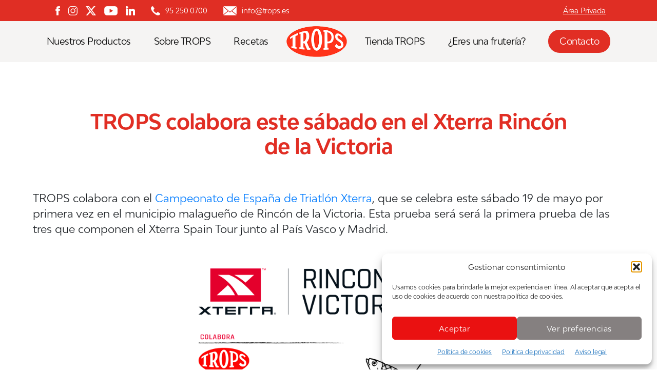

--- FILE ---
content_type: text/html; charset=UTF-8
request_url: https://www.trops.es/noticias/trops-colabora-campeonato-xterra-rincon-victoria/
body_size: 28805
content:
<!DOCTYPE html>

<html class="no-js" lang="es">

	<head>

		<meta charset="UTF-8">
		<meta name="viewport" content="width=device-width, initial-scale=1.0" >

		<link rel="profile" href="https://gmpg.org/xfn/11">

		<meta name='robots' content='index, follow, max-image-preview:large, max-snippet:-1, max-video-preview:-1' />

	<!-- This site is optimized with the Yoast SEO plugin v26.7 - https://yoast.com/wordpress/plugins/seo/ -->
	<title>TROPS colabora este sábado en el Xterra Rincón de la Victoria | Aguacate y Mango</title>
	<link rel="canonical" href="https://www.trops.es/noticias/trops-colabora-campeonato-xterra-rincon-victoria/" />
	<meta property="og:locale" content="es_ES" />
	<meta property="og:type" content="article" />
	<meta property="og:title" content="TROPS colabora este sábado en el Xterra Rincón de la Victoria | Aguacate y Mango" />
	<meta property="og:description" content="TROPS colabora con el Campeonato de España de Triatlón Xterra, que se celebra este sábado 19 de mayo por primera vez en el municipio malagueño de Rincón de la Victoria. Esta prueba será la primera de las tres que componen el Xterra Spain Tour, ya que posteriormente se celebrarán en el País Vasco y en Madrid." />
	<meta property="og:url" content="https://www.trops.es/noticias/trops-colabora-campeonato-xterra-rincon-victoria/" />
	<meta property="og:site_name" content="Aguacate y Mango" />
	<meta property="article:published_time" content="2018-05-18T09:42:09+00:00" />
	<meta property="article:modified_time" content="2021-10-14T10:01:57+00:00" />
	<meta property="og:image" content="https://www.trops.es/wp-content/uploads/2018/05/banner-destacada-web-3.png" />
	<meta property="og:image:width" content="1" />
	<meta property="og:image:height" content="1" />
	<meta property="og:image:type" content="image/png" />
	<meta name="author" content="Trops" />
	<meta name="twitter:card" content="summary_large_image" />
	<meta name="twitter:label1" content="Escrito por" />
	<meta name="twitter:data1" content="Trops" />
	<meta name="twitter:label2" content="Tiempo de lectura" />
	<meta name="twitter:data2" content="2 minutos" />
	<script type="application/ld+json" class="yoast-schema-graph">{"@context":"https://schema.org","@graph":[{"@type":"Article","@id":"https://www.trops.es/noticias/trops-colabora-campeonato-xterra-rincon-victoria/#article","isPartOf":{"@id":"https://www.trops.es/noticias/trops-colabora-campeonato-xterra-rincon-victoria/"},"author":{"name":"Trops","@id":"https://www.trops.es/#/schema/person/cdd64160cb1c7a99863aa8fdeb3ac511"},"headline":"TROPS colabora este sábado en el Xterra Rincón de la Victoria","datePublished":"2018-05-18T09:42:09+00:00","dateModified":"2021-10-14T10:01:57+00:00","mainEntityOfPage":{"@id":"https://www.trops.es/noticias/trops-colabora-campeonato-xterra-rincon-victoria/"},"wordCount":374,"publisher":{"@id":"https://www.trops.es/#organization"},"image":{"@id":"https://www.trops.es/noticias/trops-colabora-campeonato-xterra-rincon-victoria/#primaryimage"},"thumbnailUrl":"https://www.trops.es/wp-content/uploads/2018/05/banner-destacada-web-3.png","keywords":["Campeonato de España","Frutas Trops","Rubén Ruzafa","trops","XTerra","Xterra Rincón de la Victoria"],"articleSection":["Actualidad TROPS","TROPS y el deporte"],"inLanguage":"es"},{"@type":"WebPage","@id":"https://www.trops.es/noticias/trops-colabora-campeonato-xterra-rincon-victoria/","url":"https://www.trops.es/noticias/trops-colabora-campeonato-xterra-rincon-victoria/","name":"TROPS colabora este sábado en el Xterra Rincón de la Victoria | Aguacate y Mango","isPartOf":{"@id":"https://www.trops.es/#website"},"primaryImageOfPage":{"@id":"https://www.trops.es/noticias/trops-colabora-campeonato-xterra-rincon-victoria/#primaryimage"},"image":{"@id":"https://www.trops.es/noticias/trops-colabora-campeonato-xterra-rincon-victoria/#primaryimage"},"thumbnailUrl":"https://www.trops.es/wp-content/uploads/2018/05/banner-destacada-web-3.png","datePublished":"2018-05-18T09:42:09+00:00","dateModified":"2021-10-14T10:01:57+00:00","breadcrumb":{"@id":"https://www.trops.es/noticias/trops-colabora-campeonato-xterra-rincon-victoria/#breadcrumb"},"inLanguage":"es","potentialAction":[{"@type":"ReadAction","target":["https://www.trops.es/noticias/trops-colabora-campeonato-xterra-rincon-victoria/"]}]},{"@type":"ImageObject","inLanguage":"es","@id":"https://www.trops.es/noticias/trops-colabora-campeonato-xterra-rincon-victoria/#primaryimage","url":"https://www.trops.es/wp-content/uploads/2018/05/banner-destacada-web-3.png","contentUrl":"https://www.trops.es/wp-content/uploads/2018/05/banner-destacada-web-3.png"},{"@type":"BreadcrumbList","@id":"https://www.trops.es/noticias/trops-colabora-campeonato-xterra-rincon-victoria/#breadcrumb","itemListElement":[{"@type":"ListItem","position":1,"name":"Portada","item":"https://www.trops.es/"},{"@type":"ListItem","position":2,"name":"TROPS colabora este sábado en el Xterra Rincón de la Victoria"}]},{"@type":"WebSite","@id":"https://www.trops.es/#website","url":"https://www.trops.es/","name":"Aguacate y Mango","description":"TROPS","publisher":{"@id":"https://www.trops.es/#organization"},"potentialAction":[{"@type":"SearchAction","target":{"@type":"EntryPoint","urlTemplate":"https://www.trops.es/?s={search_term_string}"},"query-input":{"@type":"PropertyValueSpecification","valueRequired":true,"valueName":"search_term_string"}}],"inLanguage":"es"},{"@type":"Organization","@id":"https://www.trops.es/#organization","name":"Aguacate y Mango","url":"https://www.trops.es/","logo":{"@type":"ImageObject","inLanguage":"es","@id":"https://www.trops.es/#/schema/logo/image/","url":"https://www.trops.es/wp-content/uploads/2021/05/logo-trops.png","contentUrl":"https://www.trops.es/wp-content/uploads/2021/05/logo-trops.png","width":205,"height":104,"caption":"Aguacate y Mango"},"image":{"@id":"https://www.trops.es/#/schema/logo/image/"}},{"@type":"Person","@id":"https://www.trops.es/#/schema/person/cdd64160cb1c7a99863aa8fdeb3ac511","name":"Trops","image":{"@type":"ImageObject","inLanguage":"es","@id":"https://www.trops.es/#/schema/person/image/","url":"https://secure.gravatar.com/avatar/463f6dcf9c760968c502c0f58c4f2bb7a25f2f6c6ac4427bb1e8d5f52469b91f?s=96&d=mm&r=g","contentUrl":"https://secure.gravatar.com/avatar/463f6dcf9c760968c502c0f58c4f2bb7a25f2f6c6ac4427bb1e8d5f52469b91f?s=96&d=mm&r=g","caption":"Trops"},"sameAs":["https://www.trops.es"],"url":"https://www.trops.es/author/aguaktmang0wp/"}]}</script>
	<!-- / Yoast SEO plugin. -->


<link rel="alternate" type="application/rss+xml" title="Aguacate y Mango &raquo; Feed" href="https://www.trops.es/feed/" />
<link rel="alternate" type="application/rss+xml" title="Aguacate y Mango &raquo; Feed de los comentarios" href="https://www.trops.es/comments/feed/" />
<link rel="alternate" title="oEmbed (JSON)" type="application/json+oembed" href="https://www.trops.es/wp-json/oembed/1.0/embed?url=https%3A%2F%2Fwww.trops.es%2Fnoticias%2Ftrops-colabora-campeonato-xterra-rincon-victoria%2F" />
<link rel="alternate" title="oEmbed (XML)" type="text/xml+oembed" href="https://www.trops.es/wp-json/oembed/1.0/embed?url=https%3A%2F%2Fwww.trops.es%2Fnoticias%2Ftrops-colabora-campeonato-xterra-rincon-victoria%2F&#038;format=xml" />
<style id='wp-img-auto-sizes-contain-inline-css'>
img:is([sizes=auto i],[sizes^="auto," i]){contain-intrinsic-size:3000px 1500px}
/*# sourceURL=wp-img-auto-sizes-contain-inline-css */
</style>
<link rel='stylesheet' id='sbi_styles-css' href='https://www.trops.es/wp-content/plugins/instagram-feed/css/sbi-styles.min.css?ver=6.10.0' media='all' />
<style id='wp-emoji-styles-inline-css'>

	img.wp-smiley, img.emoji {
		display: inline !important;
		border: none !important;
		box-shadow: none !important;
		height: 1em !important;
		width: 1em !important;
		margin: 0 0.07em !important;
		vertical-align: -0.1em !important;
		background: none !important;
		padding: 0 !important;
	}
/*# sourceURL=wp-emoji-styles-inline-css */
</style>
<style id='wp-block-library-inline-css'>
:root{--wp-block-synced-color:#7a00df;--wp-block-synced-color--rgb:122,0,223;--wp-bound-block-color:var(--wp-block-synced-color);--wp-editor-canvas-background:#ddd;--wp-admin-theme-color:#007cba;--wp-admin-theme-color--rgb:0,124,186;--wp-admin-theme-color-darker-10:#006ba1;--wp-admin-theme-color-darker-10--rgb:0,107,160.5;--wp-admin-theme-color-darker-20:#005a87;--wp-admin-theme-color-darker-20--rgb:0,90,135;--wp-admin-border-width-focus:2px}@media (min-resolution:192dpi){:root{--wp-admin-border-width-focus:1.5px}}.wp-element-button{cursor:pointer}:root .has-very-light-gray-background-color{background-color:#eee}:root .has-very-dark-gray-background-color{background-color:#313131}:root .has-very-light-gray-color{color:#eee}:root .has-very-dark-gray-color{color:#313131}:root .has-vivid-green-cyan-to-vivid-cyan-blue-gradient-background{background:linear-gradient(135deg,#00d084,#0693e3)}:root .has-purple-crush-gradient-background{background:linear-gradient(135deg,#34e2e4,#4721fb 50%,#ab1dfe)}:root .has-hazy-dawn-gradient-background{background:linear-gradient(135deg,#faaca8,#dad0ec)}:root .has-subdued-olive-gradient-background{background:linear-gradient(135deg,#fafae1,#67a671)}:root .has-atomic-cream-gradient-background{background:linear-gradient(135deg,#fdd79a,#004a59)}:root .has-nightshade-gradient-background{background:linear-gradient(135deg,#330968,#31cdcf)}:root .has-midnight-gradient-background{background:linear-gradient(135deg,#020381,#2874fc)}:root{--wp--preset--font-size--normal:16px;--wp--preset--font-size--huge:42px}.has-regular-font-size{font-size:1em}.has-larger-font-size{font-size:2.625em}.has-normal-font-size{font-size:var(--wp--preset--font-size--normal)}.has-huge-font-size{font-size:var(--wp--preset--font-size--huge)}.has-text-align-center{text-align:center}.has-text-align-left{text-align:left}.has-text-align-right{text-align:right}.has-fit-text{white-space:nowrap!important}#end-resizable-editor-section{display:none}.aligncenter{clear:both}.items-justified-left{justify-content:flex-start}.items-justified-center{justify-content:center}.items-justified-right{justify-content:flex-end}.items-justified-space-between{justify-content:space-between}.screen-reader-text{border:0;clip-path:inset(50%);height:1px;margin:-1px;overflow:hidden;padding:0;position:absolute;width:1px;word-wrap:normal!important}.screen-reader-text:focus{background-color:#ddd;clip-path:none;color:#444;display:block;font-size:1em;height:auto;left:5px;line-height:normal;padding:15px 23px 14px;text-decoration:none;top:5px;width:auto;z-index:100000}html :where(.has-border-color){border-style:solid}html :where([style*=border-top-color]){border-top-style:solid}html :where([style*=border-right-color]){border-right-style:solid}html :where([style*=border-bottom-color]){border-bottom-style:solid}html :where([style*=border-left-color]){border-left-style:solid}html :where([style*=border-width]){border-style:solid}html :where([style*=border-top-width]){border-top-style:solid}html :where([style*=border-right-width]){border-right-style:solid}html :where([style*=border-bottom-width]){border-bottom-style:solid}html :where([style*=border-left-width]){border-left-style:solid}html :where(img[class*=wp-image-]){height:auto;max-width:100%}:where(figure){margin:0 0 1em}html :where(.is-position-sticky){--wp-admin--admin-bar--position-offset:var(--wp-admin--admin-bar--height,0px)}@media screen and (max-width:600px){html :where(.is-position-sticky){--wp-admin--admin-bar--position-offset:0px}}

/*# sourceURL=wp-block-library-inline-css */
</style><style id='global-styles-inline-css'>
:root{--wp--preset--aspect-ratio--square: 1;--wp--preset--aspect-ratio--4-3: 4/3;--wp--preset--aspect-ratio--3-4: 3/4;--wp--preset--aspect-ratio--3-2: 3/2;--wp--preset--aspect-ratio--2-3: 2/3;--wp--preset--aspect-ratio--16-9: 16/9;--wp--preset--aspect-ratio--9-16: 9/16;--wp--preset--color--black: #000000;--wp--preset--color--cyan-bluish-gray: #abb8c3;--wp--preset--color--white: #ffffff;--wp--preset--color--pale-pink: #f78da7;--wp--preset--color--vivid-red: #cf2e2e;--wp--preset--color--luminous-vivid-orange: #ff6900;--wp--preset--color--luminous-vivid-amber: #fcb900;--wp--preset--color--light-green-cyan: #7bdcb5;--wp--preset--color--vivid-green-cyan: #00d084;--wp--preset--color--pale-cyan-blue: #8ed1fc;--wp--preset--color--vivid-cyan-blue: #0693e3;--wp--preset--color--vivid-purple: #9b51e0;--wp--preset--color--accent: #e22658;--wp--preset--color--primary: #000000;--wp--preset--color--secondary: #6d6d6d;--wp--preset--color--subtle-background: #dbdbdb;--wp--preset--color--background: #ffffff;--wp--preset--gradient--vivid-cyan-blue-to-vivid-purple: linear-gradient(135deg,rgb(6,147,227) 0%,rgb(155,81,224) 100%);--wp--preset--gradient--light-green-cyan-to-vivid-green-cyan: linear-gradient(135deg,rgb(122,220,180) 0%,rgb(0,208,130) 100%);--wp--preset--gradient--luminous-vivid-amber-to-luminous-vivid-orange: linear-gradient(135deg,rgb(252,185,0) 0%,rgb(255,105,0) 100%);--wp--preset--gradient--luminous-vivid-orange-to-vivid-red: linear-gradient(135deg,rgb(255,105,0) 0%,rgb(207,46,46) 100%);--wp--preset--gradient--very-light-gray-to-cyan-bluish-gray: linear-gradient(135deg,rgb(238,238,238) 0%,rgb(169,184,195) 100%);--wp--preset--gradient--cool-to-warm-spectrum: linear-gradient(135deg,rgb(74,234,220) 0%,rgb(151,120,209) 20%,rgb(207,42,186) 40%,rgb(238,44,130) 60%,rgb(251,105,98) 80%,rgb(254,248,76) 100%);--wp--preset--gradient--blush-light-purple: linear-gradient(135deg,rgb(255,206,236) 0%,rgb(152,150,240) 100%);--wp--preset--gradient--blush-bordeaux: linear-gradient(135deg,rgb(254,205,165) 0%,rgb(254,45,45) 50%,rgb(107,0,62) 100%);--wp--preset--gradient--luminous-dusk: linear-gradient(135deg,rgb(255,203,112) 0%,rgb(199,81,192) 50%,rgb(65,88,208) 100%);--wp--preset--gradient--pale-ocean: linear-gradient(135deg,rgb(255,245,203) 0%,rgb(182,227,212) 50%,rgb(51,167,181) 100%);--wp--preset--gradient--electric-grass: linear-gradient(135deg,rgb(202,248,128) 0%,rgb(113,206,126) 100%);--wp--preset--gradient--midnight: linear-gradient(135deg,rgb(2,3,129) 0%,rgb(40,116,252) 100%);--wp--preset--font-size--small: 18px;--wp--preset--font-size--medium: 20px;--wp--preset--font-size--large: 26.25px;--wp--preset--font-size--x-large: 42px;--wp--preset--font-size--normal: 21px;--wp--preset--font-size--larger: 32px;--wp--preset--spacing--20: 0.44rem;--wp--preset--spacing--30: 0.67rem;--wp--preset--spacing--40: 1rem;--wp--preset--spacing--50: 1.5rem;--wp--preset--spacing--60: 2.25rem;--wp--preset--spacing--70: 3.38rem;--wp--preset--spacing--80: 5.06rem;--wp--preset--shadow--natural: 6px 6px 9px rgba(0, 0, 0, 0.2);--wp--preset--shadow--deep: 12px 12px 50px rgba(0, 0, 0, 0.4);--wp--preset--shadow--sharp: 6px 6px 0px rgba(0, 0, 0, 0.2);--wp--preset--shadow--outlined: 6px 6px 0px -3px rgb(255, 255, 255), 6px 6px rgb(0, 0, 0);--wp--preset--shadow--crisp: 6px 6px 0px rgb(0, 0, 0);}:where(.is-layout-flex){gap: 0.5em;}:where(.is-layout-grid){gap: 0.5em;}body .is-layout-flex{display: flex;}.is-layout-flex{flex-wrap: wrap;align-items: center;}.is-layout-flex > :is(*, div){margin: 0;}body .is-layout-grid{display: grid;}.is-layout-grid > :is(*, div){margin: 0;}:where(.wp-block-columns.is-layout-flex){gap: 2em;}:where(.wp-block-columns.is-layout-grid){gap: 2em;}:where(.wp-block-post-template.is-layout-flex){gap: 1.25em;}:where(.wp-block-post-template.is-layout-grid){gap: 1.25em;}.has-black-color{color: var(--wp--preset--color--black) !important;}.has-cyan-bluish-gray-color{color: var(--wp--preset--color--cyan-bluish-gray) !important;}.has-white-color{color: var(--wp--preset--color--white) !important;}.has-pale-pink-color{color: var(--wp--preset--color--pale-pink) !important;}.has-vivid-red-color{color: var(--wp--preset--color--vivid-red) !important;}.has-luminous-vivid-orange-color{color: var(--wp--preset--color--luminous-vivid-orange) !important;}.has-luminous-vivid-amber-color{color: var(--wp--preset--color--luminous-vivid-amber) !important;}.has-light-green-cyan-color{color: var(--wp--preset--color--light-green-cyan) !important;}.has-vivid-green-cyan-color{color: var(--wp--preset--color--vivid-green-cyan) !important;}.has-pale-cyan-blue-color{color: var(--wp--preset--color--pale-cyan-blue) !important;}.has-vivid-cyan-blue-color{color: var(--wp--preset--color--vivid-cyan-blue) !important;}.has-vivid-purple-color{color: var(--wp--preset--color--vivid-purple) !important;}.has-black-background-color{background-color: var(--wp--preset--color--black) !important;}.has-cyan-bluish-gray-background-color{background-color: var(--wp--preset--color--cyan-bluish-gray) !important;}.has-white-background-color{background-color: var(--wp--preset--color--white) !important;}.has-pale-pink-background-color{background-color: var(--wp--preset--color--pale-pink) !important;}.has-vivid-red-background-color{background-color: var(--wp--preset--color--vivid-red) !important;}.has-luminous-vivid-orange-background-color{background-color: var(--wp--preset--color--luminous-vivid-orange) !important;}.has-luminous-vivid-amber-background-color{background-color: var(--wp--preset--color--luminous-vivid-amber) !important;}.has-light-green-cyan-background-color{background-color: var(--wp--preset--color--light-green-cyan) !important;}.has-vivid-green-cyan-background-color{background-color: var(--wp--preset--color--vivid-green-cyan) !important;}.has-pale-cyan-blue-background-color{background-color: var(--wp--preset--color--pale-cyan-blue) !important;}.has-vivid-cyan-blue-background-color{background-color: var(--wp--preset--color--vivid-cyan-blue) !important;}.has-vivid-purple-background-color{background-color: var(--wp--preset--color--vivid-purple) !important;}.has-black-border-color{border-color: var(--wp--preset--color--black) !important;}.has-cyan-bluish-gray-border-color{border-color: var(--wp--preset--color--cyan-bluish-gray) !important;}.has-white-border-color{border-color: var(--wp--preset--color--white) !important;}.has-pale-pink-border-color{border-color: var(--wp--preset--color--pale-pink) !important;}.has-vivid-red-border-color{border-color: var(--wp--preset--color--vivid-red) !important;}.has-luminous-vivid-orange-border-color{border-color: var(--wp--preset--color--luminous-vivid-orange) !important;}.has-luminous-vivid-amber-border-color{border-color: var(--wp--preset--color--luminous-vivid-amber) !important;}.has-light-green-cyan-border-color{border-color: var(--wp--preset--color--light-green-cyan) !important;}.has-vivid-green-cyan-border-color{border-color: var(--wp--preset--color--vivid-green-cyan) !important;}.has-pale-cyan-blue-border-color{border-color: var(--wp--preset--color--pale-cyan-blue) !important;}.has-vivid-cyan-blue-border-color{border-color: var(--wp--preset--color--vivid-cyan-blue) !important;}.has-vivid-purple-border-color{border-color: var(--wp--preset--color--vivid-purple) !important;}.has-vivid-cyan-blue-to-vivid-purple-gradient-background{background: var(--wp--preset--gradient--vivid-cyan-blue-to-vivid-purple) !important;}.has-light-green-cyan-to-vivid-green-cyan-gradient-background{background: var(--wp--preset--gradient--light-green-cyan-to-vivid-green-cyan) !important;}.has-luminous-vivid-amber-to-luminous-vivid-orange-gradient-background{background: var(--wp--preset--gradient--luminous-vivid-amber-to-luminous-vivid-orange) !important;}.has-luminous-vivid-orange-to-vivid-red-gradient-background{background: var(--wp--preset--gradient--luminous-vivid-orange-to-vivid-red) !important;}.has-very-light-gray-to-cyan-bluish-gray-gradient-background{background: var(--wp--preset--gradient--very-light-gray-to-cyan-bluish-gray) !important;}.has-cool-to-warm-spectrum-gradient-background{background: var(--wp--preset--gradient--cool-to-warm-spectrum) !important;}.has-blush-light-purple-gradient-background{background: var(--wp--preset--gradient--blush-light-purple) !important;}.has-blush-bordeaux-gradient-background{background: var(--wp--preset--gradient--blush-bordeaux) !important;}.has-luminous-dusk-gradient-background{background: var(--wp--preset--gradient--luminous-dusk) !important;}.has-pale-ocean-gradient-background{background: var(--wp--preset--gradient--pale-ocean) !important;}.has-electric-grass-gradient-background{background: var(--wp--preset--gradient--electric-grass) !important;}.has-midnight-gradient-background{background: var(--wp--preset--gradient--midnight) !important;}.has-small-font-size{font-size: var(--wp--preset--font-size--small) !important;}.has-medium-font-size{font-size: var(--wp--preset--font-size--medium) !important;}.has-large-font-size{font-size: var(--wp--preset--font-size--large) !important;}.has-x-large-font-size{font-size: var(--wp--preset--font-size--x-large) !important;}
/*# sourceURL=global-styles-inline-css */
</style>

<style id='classic-theme-styles-inline-css'>
/*! This file is auto-generated */
.wp-block-button__link{color:#fff;background-color:#32373c;border-radius:9999px;box-shadow:none;text-decoration:none;padding:calc(.667em + 2px) calc(1.333em + 2px);font-size:1.125em}.wp-block-file__button{background:#32373c;color:#fff;text-decoration:none}
/*# sourceURL=/wp-includes/css/classic-themes.min.css */
</style>
<link rel='stylesheet' id='contact-form-7-css' href='https://www.trops.es/wp-content/plugins/contact-form-7/includes/css/styles.css?ver=6.1.4' media='all' />
<link rel='stylesheet' id='responsive-lightbox-swipebox-css' href='https://www.trops.es/wp-content/plugins/responsive-lightbox/assets/swipebox/swipebox.min.css?ver=1.5.2' media='all' />
<link rel='stylesheet' id='cmplz-general-css' href='https://www.trops.es/wp-content/plugins/complianz-gdpr/assets/css/cookieblocker.min.css?ver=1768294798' media='all' />
<link rel='stylesheet' id='parent-style-css' href='https://www.trops.es/wp-content/themes/twentytwenty/style.css?ver=6.9' media='all' />
<link rel='stylesheet' id='twentytwenty-style-css' href='https://www.trops.es/wp-content/themes/twentytwenty-child/style.css?ver=1.0.0' media='all' />
<style id='twentytwenty-style-inline-css'>
.color-accent,.color-accent-hover:hover,.color-accent-hover:focus,:root .has-accent-color,.has-drop-cap:not(:focus):first-letter,.wp-block-button.is-style-outline,a { color: #e22658; }blockquote,.border-color-accent,.border-color-accent-hover:hover,.border-color-accent-hover:focus { border-color: #e22658; }button,.button,.faux-button,.wp-block-button__link,.wp-block-file .wp-block-file__button,input[type="button"],input[type="reset"],input[type="submit"],.bg-accent,.bg-accent-hover:hover,.bg-accent-hover:focus,:root .has-accent-background-color,.comment-reply-link { background-color: #e22658; }.fill-children-accent,.fill-children-accent * { fill: #e22658; }:root .has-background-color,button,.button,.faux-button,.wp-block-button__link,.wp-block-file__button,input[type="button"],input[type="reset"],input[type="submit"],.wp-block-button,.comment-reply-link,.has-background.has-primary-background-color:not(.has-text-color),.has-background.has-primary-background-color *:not(.has-text-color),.has-background.has-accent-background-color:not(.has-text-color),.has-background.has-accent-background-color *:not(.has-text-color) { color: #ffffff; }:root .has-background-background-color { background-color: #ffffff; }body,.entry-title a,:root .has-primary-color { color: #000000; }:root .has-primary-background-color { background-color: #000000; }cite,figcaption,.wp-caption-text,.post-meta,.entry-content .wp-block-archives li,.entry-content .wp-block-categories li,.entry-content .wp-block-latest-posts li,.wp-block-latest-comments__comment-date,.wp-block-latest-posts__post-date,.wp-block-embed figcaption,.wp-block-image figcaption,.wp-block-pullquote cite,.comment-metadata,.comment-respond .comment-notes,.comment-respond .logged-in-as,.pagination .dots,.entry-content hr:not(.has-background),hr.styled-separator,:root .has-secondary-color { color: #6d6d6d; }:root .has-secondary-background-color { background-color: #6d6d6d; }pre,fieldset,input,textarea,table,table *,hr { border-color: #dbdbdb; }caption,code,code,kbd,samp,.wp-block-table.is-style-stripes tbody tr:nth-child(odd),:root .has-subtle-background-background-color { background-color: #dbdbdb; }.wp-block-table.is-style-stripes { border-bottom-color: #dbdbdb; }.wp-block-latest-posts.is-grid li { border-top-color: #dbdbdb; }:root .has-subtle-background-color { color: #dbdbdb; }body:not(.overlay-header) .primary-menu > li > a,body:not(.overlay-header) .primary-menu > li > .icon,.modal-menu a,.footer-menu a, .footer-widgets a:where(:not(.wp-block-button__link)),#site-footer .wp-block-button.is-style-outline,.wp-block-pullquote:before,.singular:not(.overlay-header) .entry-header a,.archive-header a,.header-footer-group .color-accent,.header-footer-group .color-accent-hover:hover { color: #cd2653; }.social-icons a,#site-footer button:not(.toggle),#site-footer .button,#site-footer .faux-button,#site-footer .wp-block-button__link,#site-footer .wp-block-file__button,#site-footer input[type="button"],#site-footer input[type="reset"],#site-footer input[type="submit"] { background-color: #cd2653; }.header-footer-group,body:not(.overlay-header) #site-header .toggle,.menu-modal .toggle { color: #000000; }body:not(.overlay-header) .primary-menu ul { background-color: #000000; }body:not(.overlay-header) .primary-menu > li > ul:after { border-bottom-color: #000000; }body:not(.overlay-header) .primary-menu ul ul:after { border-left-color: #000000; }.site-description,body:not(.overlay-header) .toggle-inner .toggle-text,.widget .post-date,.widget .rss-date,.widget_archive li,.widget_categories li,.widget cite,.widget_pages li,.widget_meta li,.widget_nav_menu li,.powered-by-wordpress,.footer-credits .privacy-policy,.to-the-top,.singular .entry-header .post-meta,.singular:not(.overlay-header) .entry-header .post-meta a { color: #6d6d6d; }.header-footer-group pre,.header-footer-group fieldset,.header-footer-group input,.header-footer-group textarea,.header-footer-group table,.header-footer-group table *,.footer-nav-widgets-wrapper,#site-footer,.menu-modal nav *,.footer-widgets-outer-wrapper,.footer-top { border-color: #dcd7ca; }.header-footer-group table caption,body:not(.overlay-header) .header-inner .toggle-wrapper::before { background-color: #dcd7ca; }
/*# sourceURL=twentytwenty-style-inline-css */
</style>
<link rel='stylesheet' id='twentytwenty-fonts-css' href='https://www.trops.es/wp-content/themes/twentytwenty/assets/css/font-inter.css?ver=1.0.0' media='all' />
<link rel='stylesheet' id='twentytwenty-print-style-css' href='https://www.trops.es/wp-content/themes/twentytwenty/print.css?ver=1.0.0' media='print' />
<link rel='stylesheet' id='newsletter-css' href='https://www.trops.es/wp-content/plugins/newsletter/style.css?ver=9.1.0' media='all' />
<script src="https://www.trops.es/wp-includes/js/jquery/jquery.min.js?ver=3.7.1" id="jquery-core-js"></script>
<script src="https://www.trops.es/wp-includes/js/jquery/jquery-migrate.min.js?ver=3.4.1" id="jquery-migrate-js"></script>
<script src="https://www.trops.es/wp-content/plugins/responsive-lightbox/assets/dompurify/purify.min.js?ver=3.1.7" id="dompurify-js"></script>
<script type="text/plain" data-service="youtube" data-category="marketing" id="responsive-lightbox-sanitizer-js-before">
window.RLG = window.RLG || {}; window.RLG.sanitizeAllowedHosts = ["youtube.com","www.youtube.com","youtu.be","vimeo.com","player.vimeo.com"];
//# sourceURL=responsive-lightbox-sanitizer-js-before
</script>
<script src="https://www.trops.es/wp-content/plugins/responsive-lightbox/js/sanitizer.js?ver=2.6.0" id="responsive-lightbox-sanitizer-js"></script>
<script src="https://www.trops.es/wp-content/plugins/responsive-lightbox/assets/swipebox/jquery.swipebox.min.js?ver=1.5.2" id="responsive-lightbox-swipebox-js"></script>
<script src="https://www.trops.es/wp-includes/js/underscore.min.js?ver=1.13.7" id="underscore-js"></script>
<script src="https://www.trops.es/wp-content/plugins/responsive-lightbox/assets/infinitescroll/infinite-scroll.pkgd.min.js?ver=4.0.1" id="responsive-lightbox-infinite-scroll-js"></script>
<script id="responsive-lightbox-js-before">
var rlArgs = {"script":"swipebox","selector":"lightbox","customEvents":"","activeGalleries":true,"animation":true,"hideCloseButtonOnMobile":false,"removeBarsOnMobile":false,"hideBars":true,"hideBarsDelay":5000,"videoMaxWidth":1080,"useSVG":true,"loopAtEnd":false,"woocommerce_gallery":false,"ajaxurl":"https:\/\/www.trops.es\/wp-admin\/admin-ajax.php","nonce":"5cdac20c7c","preview":false,"postId":81988,"scriptExtension":false};

//# sourceURL=responsive-lightbox-js-before
</script>
<script src="https://www.trops.es/wp-content/plugins/responsive-lightbox/js/front.js?ver=2.6.0" id="responsive-lightbox-js"></script>
<script src="https://www.trops.es/wp-content/themes/twentytwenty-child/js/ajax-recetas2.js?ver=6.9" id="ajax_custom_script-js"></script>
<script src="https://www.trops.es/wp-content/themes/twentytwenty-child/js/ajax-filtro-recetas2.js?ver=6.9" id="ajax_custom_script2-js"></script>
<script src="https://www.trops.es/wp-content/themes/twentytwenty-child/js/ajax-noticias.js?ver=6.9" id="ajax_noticias_script-js"></script>
<script src="https://www.trops.es/wp-content/themes/twentytwenty-child/js/ajax-filtro-noticias.js?ver=6.9" id="ajax_custom_script_cat_noticias-js"></script>
<script src="https://www.trops.es/wp-content/themes/twentytwenty-child/js/ajax-galeria-multimedia.js?ver=6.9" id="ajax_galeria_multimedia_script-js"></script>
<script src="https://www.trops.es/wp-content/themes/twentytwenty-child/js/ajax-buscador-galeria.js?ver=6.9" id="ajax_custom_script_galeria-js"></script>
<script src="https://www.trops.es/wp-content/themes/twentytwenty/assets/js/index.js?ver=1.0.0" id="twentytwenty-js-js" defer data-wp-strategy="defer"></script>
<link rel="https://api.w.org/" href="https://www.trops.es/wp-json/" /><link rel="alternate" title="JSON" type="application/json" href="https://www.trops.es/wp-json/wp/v2/posts/81988" /><link rel="EditURI" type="application/rsd+xml" title="RSD" href="https://www.trops.es/xmlrpc.php?rsd" />
<link rel='shortlink' href='https://www.trops.es/?p=81988' />
			<style>.cmplz-hidden {
					display: none !important;
				}</style><script>
document.documentElement.className = document.documentElement.className.replace( 'no-js', 'js' );
//# sourceURL=twentytwenty_no_js_class
</script>
<style>.recentcomments a{display:inline !important;padding:0 !important;margin:0 !important;}</style><style id="custom-background-css">
body.custom-background { background-color: #ffffff; }
</style>
	<link rel="icon" href="https://www.trops.es/wp-content/uploads/2021/08/favicon.png" sizes="32x32" />
<link rel="icon" href="https://www.trops.es/wp-content/uploads/2021/08/favicon.png" sizes="192x192" />
<link rel="apple-touch-icon" href="https://www.trops.es/wp-content/uploads/2021/08/favicon.png" />
<meta name="msapplication-TileImage" content="https://www.trops.es/wp-content/uploads/2021/08/favicon.png" />
  <link rel="stylesheet" href="https://maxcdn.bootstrapcdn.com/bootstrap/4.5.2/css/bootstrap.min.css">
  <script src="https://ajax.googleapis.com/ajax/libs/jquery/3.5.1/jquery.min.js"></script>
  <script
  src="https://code.jquery.com/ui/1.12.1/jquery-ui.min.js"
  integrity="sha256-VazP97ZCwtekAsvgPBSUwPFKdrwD3unUfSGVYrahUqU="
  crossorigin="anonymous"></script>
  <script src="https://cdnjs.cloudflare.com/ajax/libs/popper.js/1.16.0/umd/popper.min.js"></script>
  <script src="https://maxcdn.bootstrapcdn.com/bootstrap/4.5.2/js/bootstrap.min.js"></script>
  <!-- Global site tag (gtag.js) - Google Analytics -->
<script type="text/plain" data-service="google-analytics" data-category="statistics" async data-cmplz-src="https://www.googletagmanager.com/gtag/js?id=UA-29722910-1"></script>
<script>
  window.dataLayer = window.dataLayer || [];
  function gtag(){dataLayer.push(arguments);}
  gtag('js', new Date());

  gtag('config', 'UA-29722910-1');
</script>
<!-- Global site tag (gtag.js) - Google Analytics -->
<script type="text/plain" data-service="google-analytics" data-category="statistics" async data-cmplz-src="https://www.googletagmanager.com/gtag/js?id=G-VLPPF58B3W"></script>
<script>
  window.dataLayer = window.dataLayer || [];
  function gtag(){dataLayer.push(arguments);}
  gtag('js', new Date());

  gtag('config', 'G-VLPPF58B3W');
</script>
	</head>

	<body data-cmplz=1 class="wp-singular post-template-default single single-post postid-81988 single-format-standard custom-background wp-custom-logo wp-embed-responsive wp-theme-twentytwenty wp-child-theme-twentytwenty-child singular has-post-thumbnail has-single-pagination showing-comments show-avatars footer-top-visible reduced-spacing">

		<a class="skip-link screen-reader-text" href="#site-content">Saltar al contenido</a>		<header id="site-header" class="header-footer-group" role="banner">
			<div class="top-bar fluid-container">
				<div class="row">
					<div class="col-10 col-md-9 encabezado-redes-area-privada">
						<div class="float-left top-izq">
							<a href="https://www.facebook.com/frutasTrops/" target="_blank" class="top-facebook"><img src="/wp-content/themes/twentytwenty-child/img/facebook-w.png"></a>
							<a href="https://www.instagram.com/ftrops_/" target="_blank" class="top-instagram"><img src="/wp-content/themes/twentytwenty-child/img/instagram-w.png"></a>
							<a href="https://twitter.com/ftrops" target="_blank" class="top-twitter"><img src="/wp-content/themes/twentytwenty-child/img/twitter-w.png"></a>
							<a href="https://www.youtube.com/user/TropsTropical" target="_blank" class="top-youtube"><img src="/wp-content/themes/twentytwenty-child/img/youtube-w.png"></a>
							<a href="https://www.linkedin.com/company/trops/" target="_blank" class="top-linkedin"><img src="/wp-content/themes/twentytwenty-child/img/linkedin-w.png"></a>
							<a class="top-phone" href="tel:952500700"><img src="/wp-content/themes/twentytwenty-child/img/phone-w.png">95 250 0700</a>
							<a class="top-mail" href="mailto:info@trops.es"><img src="/wp-content/themes/twentytwenty-child/img/mail-w.png">info@trops.es</a>
						</div>
					</div>
					<div class="col-2 col-md-3 encabezado-redes-area-privada">
						<div class="float-right top-der">
							<a class="enlace-area-privada" href="https://trops-socios.es/">Área Privada</a>
						</div>
					</div>
				</div>
			</div>
			<div class="header-inner section-inner">

				<div class="header-titles-wrapper">

					
					<div class="header-titles">

						<div class="site-logo faux-heading"><a href="https://www.trops.es/" class="custom-logo-link" rel="home"><img width="205" height="104" src="https://www.trops.es/wp-content/uploads/2021/05/logo-trops.png" class="custom-logo" alt="Aguacate y Mango" decoding="async" /></a><span class="screen-reader-text">Aguacate y Mango</span></div><div class="site-description">TROPS</div><!-- .site-description -->
					</div><!-- .header-titles -->

					<button class="toggle nav-toggle mobile-nav-toggle" data-toggle-target=".menu-modal"  data-toggle-body-class="showing-menu-modal" aria-expanded="false" data-set-focus=".close-nav-toggle">
						<span class="toggle-inner">
							<span class="toggle-icon">
								<svg class="svg-icon" aria-hidden="true" role="img" focusable="false" xmlns="http://www.w3.org/2000/svg" width="26" height="7" viewBox="0 0 26 7"><path fill-rule="evenodd" d="M332.5,45 C330.567003,45 329,43.4329966 329,41.5 C329,39.5670034 330.567003,38 332.5,38 C334.432997,38 336,39.5670034 336,41.5 C336,43.4329966 334.432997,45 332.5,45 Z M342,45 C340.067003,45 338.5,43.4329966 338.5,41.5 C338.5,39.5670034 340.067003,38 342,38 C343.932997,38 345.5,39.5670034 345.5,41.5 C345.5,43.4329966 343.932997,45 342,45 Z M351.5,45 C349.567003,45 348,43.4329966 348,41.5 C348,39.5670034 349.567003,38 351.5,38 C353.432997,38 355,39.5670034 355,41.5 C355,43.4329966 353.432997,45 351.5,45 Z" transform="translate(-329 -38)" /></svg>							</span>
							<span class="toggle-text">Menú</span>
						</span>
					</button><!-- .nav-toggle -->

				</div><!-- .header-titles-wrapper -->

				<div class="header-navigation-wrapper">

					
							<nav class="primary-menu-wrapper" aria-label="Horizontal" role="navigation">

								<ul class="primary-menu reset-list-style">

								<li id="menu-item-22" class="menu-item menu-item-type-post_type menu-item-object-page menu-item-22"><a href="https://www.trops.es/productos/">Nuestros Productos</a></li>
<li id="menu-item-23" class="menu-item menu-item-type-post_type menu-item-object-page menu-item-23"><a href="https://www.trops.es/sobre-trops/">Sobre TROPS</a></li>
<li id="menu-item-24" class="menu-item menu-item-type-post_type menu-item-object-page menu-item-24"><a href="https://www.trops.es/recetas/">Recetas</a></li>
<li id="menu-item-25" class="logo-trops menu-item menu-item-type-custom menu-item-object-custom menu-item-home menu-item-25"><a href="https://www.trops.es/">LOGO TROPS</a></li>
<li id="menu-item-26" class="menu-item menu-item-type-custom menu-item-object-custom menu-item-26"><a target="_blank" href="https://tiendatrops.com/">Tienda TROPS</a></li>
<li id="menu-item-27" class="menu-item menu-item-type-custom menu-item-object-custom menu-item-27"><a target="_blank" href="https://clubtrops.com/">¿Eres una frutería?</a></li>
<li id="menu-item-31" class="menu-contacto menu-item menu-item-type-post_type menu-item-object-page menu-item-31"><a href="https://www.trops.es/contacto/">Contacto</a></li>

								</ul>

							</nav><!-- .primary-menu-wrapper -->

						
				</div><!-- .header-navigation-wrapper -->

			</div><!-- .header-inner -->

			
		</header><!-- #site-header -->

		
<div class="menu-modal cover-modal header-footer-group" data-modal-target-string=".menu-modal">

	<div class="menu-modal-inner modal-inner">

		<div class="menu-wrapper section-inner">

			<div class="menu-top">

				<button class="toggle close-nav-toggle fill-children-current-color" data-toggle-target=".menu-modal" data-toggle-body-class="showing-menu-modal" data-set-focus=".menu-modal">
					<span class="toggle-text">Cerrar el menú</span>
					<svg class="svg-icon" aria-hidden="true" role="img" focusable="false" xmlns="http://www.w3.org/2000/svg" width="16" height="16" viewBox="0 0 16 16"><polygon fill="" fill-rule="evenodd" points="6.852 7.649 .399 1.195 1.445 .149 7.899 6.602 14.352 .149 15.399 1.195 8.945 7.649 15.399 14.102 14.352 15.149 7.899 8.695 1.445 15.149 .399 14.102" /></svg>				</button><!-- .nav-toggle -->

				
					<nav class="mobile-menu" aria-label="Móvil">

						<ul class="modal-menu reset-list-style">

						<li class="menu-item menu-item-type-post_type menu-item-object-page menu-item-22"><div class="ancestor-wrapper"><a href="https://www.trops.es/productos/">Nuestros Productos</a></div><!-- .ancestor-wrapper --></li>
<li class="menu-item menu-item-type-post_type menu-item-object-page menu-item-23"><div class="ancestor-wrapper"><a href="https://www.trops.es/sobre-trops/">Sobre TROPS</a></div><!-- .ancestor-wrapper --></li>
<li class="menu-item menu-item-type-post_type menu-item-object-page menu-item-24"><div class="ancestor-wrapper"><a href="https://www.trops.es/recetas/">Recetas</a></div><!-- .ancestor-wrapper --></li>
<li class="logo-trops menu-item menu-item-type-custom menu-item-object-custom menu-item-home menu-item-25"><div class="ancestor-wrapper"><a href="https://www.trops.es/">LOGO TROPS</a></div><!-- .ancestor-wrapper --></li>
<li class="menu-item menu-item-type-custom menu-item-object-custom menu-item-26"><div class="ancestor-wrapper"><a target="_blank" href="https://tiendatrops.com/">Tienda TROPS</a></div><!-- .ancestor-wrapper --></li>
<li class="menu-item menu-item-type-custom menu-item-object-custom menu-item-27"><div class="ancestor-wrapper"><a target="_blank" href="https://clubtrops.com/">¿Eres una frutería?</a></div><!-- .ancestor-wrapper --></li>
<li class="menu-contacto menu-item menu-item-type-post_type menu-item-object-page menu-item-31"><div class="ancestor-wrapper"><a href="https://www.trops.es/contacto/">Contacto</a></div><!-- .ancestor-wrapper --></li>

						</ul>

					</nav>

					
			</div><!-- .menu-top -->

			<div class="menu-bottom">

				
			</div><!-- .menu-bottom -->

		</div><!-- .menu-wrapper -->

	</div><!-- .menu-modal-inner -->

</div><!-- .menu-modal -->

<main id="site-content" role="main">

	
<style>
	h3 #titulo-galeria{
	color: #E12E24!important;
    font-family: 'BWModelica-Bold'!important;
    font-size: 4rem!important;
    text-align: center!important;
    padding-top: 32px!important;
    padding-bottom: 5px!important;
}
.columna-info-receta	h3{
    text-align: center!important;
}
.fila-recetas{
	display: inline!important;
}
.columna-info-receta{
	margin: 0 auto!important;
}
</style>

<article class="post-81988 post type-post status-publish format-standard has-post-thumbnail hentry category-actualidad-trops category-trops-y-el-deporte tag-campeonato-de-espana tag-frutas-trops tag-ruben-ruzafa tag-trops tag-xterra tag-xterra-rincon-de-la-victoria" id="post-81988">
	
<header class="entry-header has-text-align-center header-footer-group">

	<div class="entry-header-inner section-inner medium">

		
			<div class="entry-categories">
				<span class="screen-reader-text">
					Categorías				</span>
				<div class="entry-categories-inner">
					<a href="https://www.trops.es/category/actualidad-trops/" rel="category tag">Actualidad TROPS</a> <a href="https://www.trops.es/category/trops-y-el-deporte/" rel="category tag">TROPS y el deporte</a>				</div><!-- .entry-categories-inner -->
			</div><!-- .entry-categories -->

			<h1 class="entry-title">TROPS colabora este sábado en el Xterra Rincón de la Victoria</h1>
			<div class="intro-text section-inner max-percentage small">
				<p>TROPS colabora con el Campeonato de España de Triatlón Xterra, que se celebra este sábado 19 de mayo por primera vez en el municipio malagueño de Rincón de la Victoria. Esta prueba será la primera de las tres que componen el Xterra Spain Tour, ya que posteriormente se celebrarán en el País Vasco y en Madrid.</p>
			</div>

			
		<div class="post-meta-wrapper post-meta-single post-meta-single-top">

			<ul class="post-meta">

									<li class="post-author meta-wrapper">
						<span class="meta-icon">
							<span class="screen-reader-text">
								Autor de la entrada							</span>
							<svg class="svg-icon" aria-hidden="true" role="img" focusable="false" xmlns="http://www.w3.org/2000/svg" width="18" height="20" viewBox="0 0 18 20"><path fill="" d="M18,19 C18,19.5522847 17.5522847,20 17,20 C16.4477153,20 16,19.5522847 16,19 L16,17 C16,15.3431458 14.6568542,14 13,14 L5,14 C3.34314575,14 2,15.3431458 2,17 L2,19 C2,19.5522847 1.55228475,20 1,20 C0.44771525,20 0,19.5522847 0,19 L0,17 C0,14.2385763 2.23857625,12 5,12 L13,12 C15.7614237,12 18,14.2385763 18,17 L18,19 Z M9,10 C6.23857625,10 4,7.76142375 4,5 C4,2.23857625 6.23857625,0 9,0 C11.7614237,0 14,2.23857625 14,5 C14,7.76142375 11.7614237,10 9,10 Z M9,8 C10.6568542,8 12,6.65685425 12,5 C12,3.34314575 10.6568542,2 9,2 C7.34314575,2 6,3.34314575 6,5 C6,6.65685425 7.34314575,8 9,8 Z" /></svg>						</span>
						<span class="meta-text">
							Por <a href="https://www.trops.es/author/aguaktmang0wp/">Trops</a>						</span>
					</li>
										<li class="post-date meta-wrapper">
						<span class="meta-icon">
							<span class="screen-reader-text">
								Fecha de la entrada							</span>
							<svg class="svg-icon" aria-hidden="true" role="img" focusable="false" xmlns="http://www.w3.org/2000/svg" width="18" height="19" viewBox="0 0 18 19"><path fill="" d="M4.60069444,4.09375 L3.25,4.09375 C2.47334957,4.09375 1.84375,4.72334957 1.84375,5.5 L1.84375,7.26736111 L16.15625,7.26736111 L16.15625,5.5 C16.15625,4.72334957 15.5266504,4.09375 14.75,4.09375 L13.3993056,4.09375 L13.3993056,4.55555556 C13.3993056,5.02154581 13.0215458,5.39930556 12.5555556,5.39930556 C12.0895653,5.39930556 11.7118056,5.02154581 11.7118056,4.55555556 L11.7118056,4.09375 L6.28819444,4.09375 L6.28819444,4.55555556 C6.28819444,5.02154581 5.9104347,5.39930556 5.44444444,5.39930556 C4.97845419,5.39930556 4.60069444,5.02154581 4.60069444,4.55555556 L4.60069444,4.09375 Z M6.28819444,2.40625 L11.7118056,2.40625 L11.7118056,1 C11.7118056,0.534009742 12.0895653,0.15625 12.5555556,0.15625 C13.0215458,0.15625 13.3993056,0.534009742 13.3993056,1 L13.3993056,2.40625 L14.75,2.40625 C16.4586309,2.40625 17.84375,3.79136906 17.84375,5.5 L17.84375,15.875 C17.84375,17.5836309 16.4586309,18.96875 14.75,18.96875 L3.25,18.96875 C1.54136906,18.96875 0.15625,17.5836309 0.15625,15.875 L0.15625,5.5 C0.15625,3.79136906 1.54136906,2.40625 3.25,2.40625 L4.60069444,2.40625 L4.60069444,1 C4.60069444,0.534009742 4.97845419,0.15625 5.44444444,0.15625 C5.9104347,0.15625 6.28819444,0.534009742 6.28819444,1 L6.28819444,2.40625 Z M1.84375,8.95486111 L1.84375,15.875 C1.84375,16.6516504 2.47334957,17.28125 3.25,17.28125 L14.75,17.28125 C15.5266504,17.28125 16.15625,16.6516504 16.15625,15.875 L16.15625,8.95486111 L1.84375,8.95486111 Z" /></svg>						</span>
						<span class="meta-text">
							<a href="https://www.trops.es/noticias/trops-colabora-campeonato-xterra-rincon-victoria/">18 de mayo de 2018</a>
						</span>
					</li>
					
			</ul><!-- .post-meta -->

		</div><!-- .post-meta-wrapper -->

		
	</div><!-- .entry-header-inner -->

</header><!-- .entry-header -->

	<figure class="featured-media">

		<div class="featured-media-inner section-inner">

			<img width="1" height="1" src="https://www.trops.es/wp-content/uploads/2018/05/banner-destacada-web-3.png" class="attachment-post-thumbnail size-post-thumbnail wp-post-image" alt="" decoding="async" />
		</div><!-- .featured-media-inner -->

	</figure><!-- .featured-media -->

	
	<div class="post-inner thin ">


		<div class="entry-content">
			<!-- ****************************************************************** -->
				<div class="row fila-recetas">
 		<div class="col-12 col-md-9 order-1 order-md-2 columna-info-receta">
 			<h3><a id="titulo-galeria" class="titulo-receta" href="https://www.trops.es/noticias/trops-colabora-campeonato-xterra-rincon-victoria/">TROPS colabora este sábado en el Xterra Rincón de la Victoria</a></h3>
 			<div class="resumen-receta"></div>
      <div class="col-12 info-extra-receta d-flex pl-0">
      <div class="duracion-receta d-flex">
       		</div>
    <div class="dificultad-receta d-flex">
            </div>
    <div class="personas-receta d-flex">
    <div class="d-block">
              </div>
    </div>
    
  </div>
    </div>
	</div>
			<!-- ****************************************************************** -->
			<p>TROPS colabora con el <a href="https://www.xterraspain.com" target="_blank" rel="noopener">Campeonato de España de Triatlón Xterra</a>, que se celebra este sábado 19 de mayo por primera vez en el municipio malagueño de Rincón de la Victoria. Esta prueba será será la primera prueba de las tres que componen el Xterra Spain Tour junto al País Vasco y Madrid.</p>
<p><img fetchpriority="high" decoding="async" class="aligncenter wp-image-11306 " src="https://www.trops.es/wp-content/uploads/2018/05/xterra-rincondelavictoria.png" alt="xterra-rincondelavictoria" width="612" height="612" /></p>
<p><strong>Unos circuitos exigentes para 200 deportistas</strong></p>
<p>Un total de 200 deportistas se darán cita en Rincón de la Victoria para competir en el campeonato, siendo este la versión más dura del triatlón. Serán unos circuitos exigentes pero aptos para todos los públicos, con los estándares de calidad de Xterra.</p>
<p>El Xterra Rincón de la Victoria comprende dos distancias. La primera es la denominada olímpica con 1.500 metros a nado, 28 kilómetros de ciclismo de montaña y 9 kilómetros de carrera por la montaña. La organización también ha establecido una más accesible con 750 metros a nado, 14 en bicicleta de montaña y 6 kilómetros de carrera a pie también por la montaña.</p>
<p>&nbsp;</p>
<p><strong>Rubén Ruzafa… ¡a por todas!</strong></p>
<p>Como cada año, nuestro patrocinado <a href="http://rubenruzafa.com" target="_blank" rel="noopener">Rubén Ruzafa</a> volverá a competir en el Campeonato de España Xterra. Ruzafa ha demostrado ser el mejor del mundo durante varios años, siendo además tres veces Campeón del Mundo de Xterra y dos veces campeón de Europa. Estamos muy contentos de sus logros y estamos seguros que este sábado nuestros aguacates pondrán de nuevo su granito de arena para alzarse con la victoria.</p>
<p><iframe data-placeholder-image="https://www.trops.es/wp-content/uploads/complianz/placeholders/youtubeiATqezrLaBw-maxresdefault.webp" data-category="marketing" data-service="youtube" class="cmplz-placeholder-element cmplz-iframe cmplz-iframe-styles cmplz-video " data-cmplz-target="src" data-src-cmplz="//www.youtube.com/embed/iATqezrLaBw"  src="about:blank"  width="560" height="315" frameborder="0" allowfullscreen="allowfullscreen"></iframe></p>
<p>&nbsp;</p>
<p><strong>Baticate y frutas para los participantes</strong></p>
<p>TROPS es una empresa comprometida con el deporte, patrocinando y colaborando con deportistas y numerosos eventos deportivos que tengan en común los valores de nuestra marca: el esfuerzo, la constancia, la tenacidad, el compromiso y el afán de superación y sacrificio.</p>
<p>Por ello no podíamos perdernos este gran evento deportivo en la provincia de Málaga, por lo que estaremos presentes en cada punto de avituallamiento con nuestra fruta para que todos los participantes repongan fuerzas, y con nuestro baticate al finalizar la prueba.</p>
			

		</div><!-- .entry-content -->

	</div><!-- .post-inner -->

	<div class="section-inner">
		
		<div class="post-meta-wrapper post-meta-single post-meta-single-bottom">

			<ul class="post-meta">

									<li class="post-tags meta-wrapper">
						<span class="meta-icon">
							<span class="screen-reader-text">
								Etiquetas							</span>
							<svg class="svg-icon" aria-hidden="true" role="img" focusable="false" xmlns="http://www.w3.org/2000/svg" width="18" height="18" viewBox="0 0 18 18"><path fill="" d="M15.4496399,8.42490555 L8.66109799,1.63636364 L1.63636364,1.63636364 L1.63636364,8.66081885 L8.42522727,15.44178 C8.57869221,15.5954158 8.78693789,15.6817418 9.00409091,15.6817418 C9.22124393,15.6817418 9.42948961,15.5954158 9.58327627,15.4414581 L15.4486339,9.57610048 C15.7651495,9.25692435 15.7649133,8.74206554 15.4496399,8.42490555 Z M16.6084423,10.7304545 L10.7406818,16.59822 C10.280287,17.0591273 9.65554997,17.3181054 9.00409091,17.3181054 C8.35263185,17.3181054 7.72789481,17.0591273 7.26815877,16.5988788 L0.239976954,9.57887876 C0.0863319284,9.4254126 0,9.21716044 0,9 L0,0.818181818 C0,0.366312477 0.366312477,0 0.818181818,0 L9,0 C9.21699531,0 9.42510306,0.0862010512 9.57854191,0.239639906 L16.6084423,7.26954545 C17.5601275,8.22691012 17.5601275,9.77308988 16.6084423,10.7304545 Z M5,6 C4.44771525,6 4,5.55228475 4,5 C4,4.44771525 4.44771525,4 5,4 C5.55228475,4 6,4.44771525 6,5 C6,5.55228475 5.55228475,6 5,6 Z" /></svg>						</span>
						<span class="meta-text">
							<a href="https://www.trops.es/tag/campeonato-de-espana/" rel="tag">Campeonato de España</a>, <a href="https://www.trops.es/tag/frutas-trops/" rel="tag">Frutas Trops</a>, <a href="https://www.trops.es/tag/ruben-ruzafa/" rel="tag">Rubén Ruzafa</a>, <a href="https://www.trops.es/tag/trops/" rel="tag">trops</a>, <a href="https://www.trops.es/tag/xterra/" rel="tag">XTerra</a>, <a href="https://www.trops.es/tag/xterra-rincon-de-la-victoria/" rel="tag">Xterra Rincón de la Victoria</a>						</span>
					</li>
					
			</ul><!-- .post-meta -->

		</div><!-- .post-meta-wrapper -->

		
	</div><!-- .section-inner -->

	
	<nav class="pagination-single section-inner" aria-label="Entrada" role="navigation">

		<hr class="styled-separator is-style-wide" aria-hidden="true" />

		<div class="pagination-single-inner">

			
				<a class="previous-post" href="https://www.trops.es/noticias/festival-solidario-soles-malaga-recauda-proyectos-malaguenos/">
					<span class="arrow" aria-hidden="true">&larr;</span>
					<span class="title"><span class="title-inner">El festival solidario &#8216;Soles de Málaga&#8217; recauda más de 126.000 euros para colaborar en 38 proyectos malagueños</span></span>
				</a>

				
				<a class="next-post" href="https://www.trops.es/noticias/trops-asociacion-5-al-dia-organizan-torneo-padel-malaga/">
					<span class="arrow" aria-hidden="true">&rarr;</span>
						<span class="title"><span class="title-inner">TROPS y la Asociación ‘5 al día’ organizan un torneo de pádel en Málaga</span></span>
				</a>
				
		</div><!-- .pagination-single-inner -->

		<hr class="styled-separator is-style-wide" aria-hidden="true" />

	</nav><!-- .pagination-single -->

	
</article><!-- .post -->

</main><!-- #site-content -->


			<footer id="site-footer" role="contentinfo" class="header-footer-group">
				<div class="fluid-container">
				<div class="container">
					<div class="row">
						<div class="col-12 col-md-4">
							<div class="menu-footer1-container"><ul id="menu-footer1" class="menu"><li id="menu-item-48" class="menu-item menu-item-type-post_type menu-item-object-page menu-item-48"><a href="https://www.trops.es/sobre-trops/">SOBRE TROPS</a></li>
<li id="menu-item-188" class="menu-item menu-item-type-custom menu-item-object-custom menu-item-188"><a href="https://www.trops.es/sobre-trops#instalaciones">INSTALACIONES</a></li>
<li id="menu-item-189" class="menu-item menu-item-type-custom menu-item-object-custom menu-item-189"><a href="https://www.trops.es/sobre-trops#empresas-del-grupo">EMPRESAS DEL GRUPO</a></li>
</ul></div>							<a href="https://www.trops.es/"><img class="logo-footer" src="/wp-content/themes/twentytwenty-child/img/logo-trops.png" width="118px" height="60px" alt="Aguacate y Mango Trops"></a>
							<div class="info-footer">
								<p class="info-footer1">Nave TROPS. Políg. Industrial TROPS</p>
								<p class="info-footer2">C.P. 29719 Vélez-Málaga</p>
								<p class="info-footer3">Tel: <a href="tel:952500700">952500700</a></p>
								<!-- <p class="info-footer3">Fax: <a href="fax:952500462">952500462</a></p> -->
							</div>
						</div>
						<div class="col-12 col-md-4">
							<div class="menu-footer2-container"><ul id="menu-footer2" class="menu"><li id="menu-item-49" class="menu-item menu-item-type-post_type menu-item-object-page menu-item-49"><a href="https://www.trops.es/contacto/">CONTACTO</a></li>
<li id="menu-item-50" class="menu-item menu-item-type-custom menu-item-object-custom menu-item-50"><a href="https://trops-socios.es/">ÁREA SOCIOS</a></li>
<li id="menu-item-51" class="menu-item menu-item-type-post_type menu-item-object-page menu-item-51"><a href="https://www.trops.es/productos/">PRODUCTOS</a></li>
<li id="menu-item-52" class="menu-item menu-item-type-post_type menu-item-object-page menu-item-52"><a href="https://www.trops.es/recetas/">RECETAS</a></li>
<li id="menu-item-404" class="menu-item menu-item-type-post_type menu-item-object-page menu-item-404"><a href="https://www.trops.es/blog/">NOTICIAS</a></li>
<li id="menu-item-56" class="menu-item menu-item-type-post_type menu-item-object-page menu-item-56"><a href="https://www.trops.es/galeria-multimedia/">GALERÍA MULTIMEDIA</a></li>
<li id="menu-item-55" class="menu-item menu-item-type-post_type menu-item-object-page menu-item-55"><a href="https://www.trops.es/galeria-de-imagenes/">GALERÍA DE IMÁGENES</a></li>
<li id="menu-item-82223" class="menu-item menu-item-type-custom menu-item-object-custom menu-item-82223"><a href="https://trabajaconnosotros.trops.es/jobs">TRABAJA CON NOSOTROS</a></li>
<li id="menu-item-84138" class="menu-item menu-item-type-post_type menu-item-object-page menu-item-84138"><a href="https://www.trops.es/canal-de-comunicacion-y-denuncia/">CANAL DE COMUNICACIÓN Y DENUNCIA</a></li>
</ul></div>						</div>
						<div class="col-12 col-md-4">
							<div class="facebook-footer">
								<p class="titulo_feed">FACEBOOK</p>
								<div id="fb-root"></div>
								<script type="text/plain" data-service="facebook" data-category="marketing" async defer crossorigin="anonymous" data-cmplz-src="https://connect.facebook.net/es_ES/sdk.js#xfbml=1&version=v10.0" nonce="0JYoKlXB"></script>
								<div data-service="facebook" data-category="marketing" data-placeholder-image="https://www.trops.es/wp-content/plugins/complianz-gdpr/assets/images/placeholders/facebook-minimal.jpg" class="cmplz-placeholder-element fb-page" data-href="https://www.facebook.com/frutasTrops/" data-tabs="timeline" data-width="" data-height="265" data-small-header="false" data-adapt-container-width="true" data-hide-cover="false" data-show-facepile="false"><blockquote cite="https://www.facebook.com/frutasTrops/" class="fb-xfbml-parse-ignore"><a href="https://www.facebook.com/frutasTrops/">Trops</a></blockquote></div>
							</div>
						</div>
					</div>
					<div class="row">
						<div class="col-12 col-md-8">
							<div class="redes-sociales-footer">
								<p>SÍGUENOS</p>
								<div class="logos-redes-sociales-footer">
									<a loading="lazy" class="red-social-facebook" href="https://www.facebook.com/frutasTROPS" rel="nofollow"><img src="/wp-content/themes/twentytwenty-child/img/facebook-redim.png" alt="Facebook TROPS" target="_blank"></a>
									<a loading="lazy" class="red-social-instagram" href="https://www.instagram.com/ftrops_/?hl=es" rel="nofollow"><img src="/wp-content/themes/twentytwenty-child/img/instagram.png" alt="Instagram TROPS" target="_blank"></a>
									<a loading="lazy" class="red-social-twitter" href="https://twitter.com/ftrops" rel="nofollow"><img src="/wp-content/themes/twentytwenty-child/img/twitter-redim.png" alt="Twitter TROPS" target="_blank"></a>
									<a loading="lazy" class="red-social-youtube" href="https://www.youtube.com/user/TropsTropical" rel="nofollow"><img src="/wp-content/themes/twentytwenty-child/img/youtube-redim.png" alt="Youtube TROPS" target="_blank"></a>
									<a loading="lazy" class="red-social-linkedin" href="https://www.linkedin.com/company/trops/" rel="nofollow"><img src="/wp-content/themes/twentytwenty-child/img/linkedin-redim.png" alt="Linkedin TROPS" target="_blank"></a>
								</div>
							</div>
						</div>
						<div class="col-12 col-md-4">
							<div class="instagram-footer">
								<p class="titulo_feed">INSTAGRAM</p>
																
<div id="sb_instagram"  class="sbi sbi_mob_col_1 sbi_tab_col_2 sbi_col_3" style="padding-bottom: 6px; width: 100%;"	 data-feedid="*1"  data-res="auto" data-cols="3" data-colsmobile="1" data-colstablet="2" data-num="9" data-nummobile="" data-item-padding="3"	 data-shortcode-atts="{&quot;feed&quot;:&quot;1&quot;,&quot;cachetime&quot;:30}"  data-postid="81988" data-locatornonce="85f51239e5" data-imageaspectratio="1:1" data-sbi-flags="favorLocal,gdpr">
	<div class="sb_instagram_header "   >
	<a class="sbi_header_link" target="_blank"
	   rel="nofollow noopener" href="https://www.instagram.com/ftrops_/" title="@ftrops_">
		<div class="sbi_header_text sbi_no_bio">
			<div class="sbi_header_img"  data-avatar-url="https://scontent-cdg4-1.cdninstagram.com/v/t51.2885-19/336098470_539879674934829_3082963097231353757_n.jpg?stp=dst-jpg_s206x206_tt6&amp;_nc_cat=102&amp;ccb=1-7&amp;_nc_sid=bf7eb4&amp;_nc_ohc=g3u98pyKYFsQ7kNvwGsC5YH&amp;_nc_oc=AdnbiXyFV_PaF2ZbypW9h5fvDXcIbXSSXnivLOuisPGF2_vkH0fSCBCf_Xn939qBHI8&amp;_nc_zt=24&amp;_nc_ht=scontent-cdg4-1.cdninstagram.com&amp;edm=AP4hL3IEAAAA&amp;oh=00_AfOHIYOiF1rqB-bnoc6RTzbLSAjqnOm8Ff6rcyZeXkm2Mg&amp;oe=68604949">
									<div class="sbi_header_img_hover"  ><svg class="sbi_new_logo fa-instagram fa-w-14" aria-hidden="true" data-fa-processed="" aria-label="Instagram" data-prefix="fab" data-icon="instagram" role="img" viewBox="0 0 448 512">
                    <path fill="currentColor" d="M224.1 141c-63.6 0-114.9 51.3-114.9 114.9s51.3 114.9 114.9 114.9S339 319.5 339 255.9 287.7 141 224.1 141zm0 189.6c-41.1 0-74.7-33.5-74.7-74.7s33.5-74.7 74.7-74.7 74.7 33.5 74.7 74.7-33.6 74.7-74.7 74.7zm146.4-194.3c0 14.9-12 26.8-26.8 26.8-14.9 0-26.8-12-26.8-26.8s12-26.8 26.8-26.8 26.8 12 26.8 26.8zm76.1 27.2c-1.7-35.9-9.9-67.7-36.2-93.9-26.2-26.2-58-34.4-93.9-36.2-37-2.1-147.9-2.1-184.9 0-35.8 1.7-67.6 9.9-93.9 36.1s-34.4 58-36.2 93.9c-2.1 37-2.1 147.9 0 184.9 1.7 35.9 9.9 67.7 36.2 93.9s58 34.4 93.9 36.2c37 2.1 147.9 2.1 184.9 0 35.9-1.7 67.7-9.9 93.9-36.2 26.2-26.2 34.4-58 36.2-93.9 2.1-37 2.1-147.8 0-184.8zM398.8 388c-7.8 19.6-22.9 34.7-42.6 42.6-29.5 11.7-99.5 9-132.1 9s-102.7 2.6-132.1-9c-19.6-7.8-34.7-22.9-42.6-42.6-11.7-29.5-9-99.5-9-132.1s-2.6-102.7 9-132.1c7.8-19.6 22.9-34.7 42.6-42.6 29.5-11.7 99.5-9 132.1-9s102.7-2.6 132.1 9c19.6 7.8 34.7 22.9 42.6 42.6 11.7 29.5 9 99.5 9 132.1s2.7 102.7-9 132.1z"></path>
                </svg></div>
					<img  src="https://www.trops.es/wp-content/uploads/sb-instagram-feed-images/ftrops_.webp" alt="" width="50" height="50">
				
							</div>

			<div class="sbi_feedtheme_header_text">
				<h3>ftrops_</h3>
							</div>
		</div>
	</a>
</div>

	<div id="sbi_images"  style="gap: 6px;">
		<div class="sbi_item sbi_type_carousel sbi_new sbi_transition"
	id="sbi_18104331496529925" data-date="1750681075">
	<div class="sbi_photo_wrap">
		<a class="sbi_photo" href="https://www.instagram.com/p/DLPjZLzouUL/" target="_blank" rel="noopener nofollow"
			data-full-res="https://scontent-cdg4-2.cdninstagram.com/v/t51.75761-15/509751362_18328743814203297_2722066231371363718_n.jpg?stp=dst-jpg_e35_tt6&#038;_nc_cat=107&#038;ccb=1-7&#038;_nc_sid=18de74&#038;_nc_ohc=ySq0tVVUKNwQ7kNvwF9K4Bp&#038;_nc_oc=AdnooTCb09D_BEDv7a1KxxLTemVQz1XmQFUdYEo9kyAX2F6CJ6RLTpEBIyTbzuPvBfA&#038;_nc_zt=23&#038;_nc_ht=scontent-cdg4-2.cdninstagram.com&#038;edm=ANo9K5cEAAAA&#038;_nc_gid=xrui9a5pevVeI1hGiK9J3w&#038;oh=00_AfMOXxdE5wAgMAUIY2REsO74eD_jNG3GDaTWfsgCf4i6Xw&#038;oe=68603390"
			data-img-src-set="{&quot;d&quot;:&quot;https:\/\/scontent-cdg4-2.cdninstagram.com\/v\/t51.75761-15\/509751362_18328743814203297_2722066231371363718_n.jpg?stp=dst-jpg_e35_tt6&amp;_nc_cat=107&amp;ccb=1-7&amp;_nc_sid=18de74&amp;_nc_ohc=ySq0tVVUKNwQ7kNvwF9K4Bp&amp;_nc_oc=AdnooTCb09D_BEDv7a1KxxLTemVQz1XmQFUdYEo9kyAX2F6CJ6RLTpEBIyTbzuPvBfA&amp;_nc_zt=23&amp;_nc_ht=scontent-cdg4-2.cdninstagram.com&amp;edm=ANo9K5cEAAAA&amp;_nc_gid=xrui9a5pevVeI1hGiK9J3w&amp;oh=00_AfMOXxdE5wAgMAUIY2REsO74eD_jNG3GDaTWfsgCf4i6Xw&amp;oe=68603390&quot;,&quot;150&quot;:&quot;https:\/\/scontent-cdg4-2.cdninstagram.com\/v\/t51.75761-15\/509751362_18328743814203297_2722066231371363718_n.jpg?stp=dst-jpg_e35_tt6&amp;_nc_cat=107&amp;ccb=1-7&amp;_nc_sid=18de74&amp;_nc_ohc=ySq0tVVUKNwQ7kNvwF9K4Bp&amp;_nc_oc=AdnooTCb09D_BEDv7a1KxxLTemVQz1XmQFUdYEo9kyAX2F6CJ6RLTpEBIyTbzuPvBfA&amp;_nc_zt=23&amp;_nc_ht=scontent-cdg4-2.cdninstagram.com&amp;edm=ANo9K5cEAAAA&amp;_nc_gid=xrui9a5pevVeI1hGiK9J3w&amp;oh=00_AfMOXxdE5wAgMAUIY2REsO74eD_jNG3GDaTWfsgCf4i6Xw&amp;oe=68603390&quot;,&quot;320&quot;:&quot;https:\/\/scontent-cdg4-2.cdninstagram.com\/v\/t51.75761-15\/509751362_18328743814203297_2722066231371363718_n.jpg?stp=dst-jpg_e35_tt6&amp;_nc_cat=107&amp;ccb=1-7&amp;_nc_sid=18de74&amp;_nc_ohc=ySq0tVVUKNwQ7kNvwF9K4Bp&amp;_nc_oc=AdnooTCb09D_BEDv7a1KxxLTemVQz1XmQFUdYEo9kyAX2F6CJ6RLTpEBIyTbzuPvBfA&amp;_nc_zt=23&amp;_nc_ht=scontent-cdg4-2.cdninstagram.com&amp;edm=ANo9K5cEAAAA&amp;_nc_gid=xrui9a5pevVeI1hGiK9J3w&amp;oh=00_AfMOXxdE5wAgMAUIY2REsO74eD_jNG3GDaTWfsgCf4i6Xw&amp;oe=68603390&quot;,&quot;640&quot;:&quot;https:\/\/scontent-cdg4-2.cdninstagram.com\/v\/t51.75761-15\/509751362_18328743814203297_2722066231371363718_n.jpg?stp=dst-jpg_e35_tt6&amp;_nc_cat=107&amp;ccb=1-7&amp;_nc_sid=18de74&amp;_nc_ohc=ySq0tVVUKNwQ7kNvwF9K4Bp&amp;_nc_oc=AdnooTCb09D_BEDv7a1KxxLTemVQz1XmQFUdYEo9kyAX2F6CJ6RLTpEBIyTbzuPvBfA&amp;_nc_zt=23&amp;_nc_ht=scontent-cdg4-2.cdninstagram.com&amp;edm=ANo9K5cEAAAA&amp;_nc_gid=xrui9a5pevVeI1hGiK9J3w&amp;oh=00_AfMOXxdE5wAgMAUIY2REsO74eD_jNG3GDaTWfsgCf4i6Xw&amp;oe=68603390&quot;}">
			<span class="sbi-screenreader">🔔 𝗡𝗢𝗧𝗜𝗖𝗜𝗔 | TROPS inaugura la ampliación de sus in</span>
			<svg class="svg-inline--fa fa-clone fa-w-16 sbi_lightbox_carousel_icon" aria-hidden="true" aria-label="Clone" data-fa-proƒcessed="" data-prefix="far" data-icon="clone" role="img" xmlns="http://www.w3.org/2000/svg" viewBox="0 0 512 512">
                    <path fill="currentColor" d="M464 0H144c-26.51 0-48 21.49-48 48v48H48c-26.51 0-48 21.49-48 48v320c0 26.51 21.49 48 48 48h320c26.51 0 48-21.49 48-48v-48h48c26.51 0 48-21.49 48-48V48c0-26.51-21.49-48-48-48zM362 464H54a6 6 0 0 1-6-6V150a6 6 0 0 1 6-6h42v224c0 26.51 21.49 48 48 48h224v42a6 6 0 0 1-6 6zm96-96H150a6 6 0 0 1-6-6V54a6 6 0 0 1 6-6h308a6 6 0 0 1 6 6v308a6 6 0 0 1-6 6z"></path>
                </svg>						<img src="https://www.trops.es/wp-content/plugins/instagram-feed/img/placeholder.png" alt="🔔 𝗡𝗢𝗧𝗜𝗖𝗜𝗔 | TROPS inaugura la ampliación de sus instalaciones en Tavira (Portugal).

Seguimos creciendo para estar más cerca de nuestros agricultores y ofrecer un servicio más eficiente y sostenible. Con esta ampliación reforzamos nuestra apuesta por el Algarve portugués, zona estratégica para la producción de aguacate, y reafirmamos nuestro compromiso con el desarrollo agrícola y económico de la región.

📍 Este centro cuenta con una superficie total de 7.195 m², y ha supuesto una inversión superior a los 9 millones de euros.
🌱 Más capacidad, más innovación, más futuro.

Noticia completa y galería de fotos aquí ➡️ https://tinyurl.com/967xkjj2 (Link directo en ‘Noticias/actualidad’ de nuestra bio)

#Trops #sede #Portugal #Tavira #aguacate #aguacates #aguacatestrops #mango #cooperativa" aria-hidden="true">
		</a>
	</div>
</div><div class="sbi_item sbi_type_image sbi_new sbi_transition"
	id="sbi_17951614664987534" data-date="1750497300">
	<div class="sbi_photo_wrap">
		<a class="sbi_photo" href="https://www.instagram.com/p/DLKE--Golnd/" target="_blank" rel="noopener nofollow"
			data-full-res="https://scontent-cdg4-2.cdninstagram.com/v/t51.75761-15/510840100_18328395769203297_2828429681095823093_n.jpg?stp=dst-jpg_e35_tt6&#038;_nc_cat=107&#038;ccb=1-7&#038;_nc_sid=18de74&#038;_nc_ohc=OVIV-KSPijMQ7kNvwESg-SI&#038;_nc_oc=AdnY2A3HHktZjjbLed68HBW9s0NDWJ8QT_AaqmRK_XYWLZv2iTey8tAJY4_k3tICUcE&#038;_nc_zt=23&#038;_nc_ht=scontent-cdg4-2.cdninstagram.com&#038;edm=ANo9K5cEAAAA&#038;_nc_gid=xrui9a5pevVeI1hGiK9J3w&#038;oh=00_AfOcjQJSIdOBasJN14iSFYvLhRnIYdtEptyZQHGEK8H1-g&#038;oe=68602190"
			data-img-src-set="{&quot;d&quot;:&quot;https:\/\/scontent-cdg4-2.cdninstagram.com\/v\/t51.75761-15\/510840100_18328395769203297_2828429681095823093_n.jpg?stp=dst-jpg_e35_tt6&amp;_nc_cat=107&amp;ccb=1-7&amp;_nc_sid=18de74&amp;_nc_ohc=OVIV-KSPijMQ7kNvwESg-SI&amp;_nc_oc=AdnY2A3HHktZjjbLed68HBW9s0NDWJ8QT_AaqmRK_XYWLZv2iTey8tAJY4_k3tICUcE&amp;_nc_zt=23&amp;_nc_ht=scontent-cdg4-2.cdninstagram.com&amp;edm=ANo9K5cEAAAA&amp;_nc_gid=xrui9a5pevVeI1hGiK9J3w&amp;oh=00_AfOcjQJSIdOBasJN14iSFYvLhRnIYdtEptyZQHGEK8H1-g&amp;oe=68602190&quot;,&quot;150&quot;:&quot;https:\/\/scontent-cdg4-2.cdninstagram.com\/v\/t51.75761-15\/510840100_18328395769203297_2828429681095823093_n.jpg?stp=dst-jpg_e35_tt6&amp;_nc_cat=107&amp;ccb=1-7&amp;_nc_sid=18de74&amp;_nc_ohc=OVIV-KSPijMQ7kNvwESg-SI&amp;_nc_oc=AdnY2A3HHktZjjbLed68HBW9s0NDWJ8QT_AaqmRK_XYWLZv2iTey8tAJY4_k3tICUcE&amp;_nc_zt=23&amp;_nc_ht=scontent-cdg4-2.cdninstagram.com&amp;edm=ANo9K5cEAAAA&amp;_nc_gid=xrui9a5pevVeI1hGiK9J3w&amp;oh=00_AfOcjQJSIdOBasJN14iSFYvLhRnIYdtEptyZQHGEK8H1-g&amp;oe=68602190&quot;,&quot;320&quot;:&quot;https:\/\/scontent-cdg4-2.cdninstagram.com\/v\/t51.75761-15\/510840100_18328395769203297_2828429681095823093_n.jpg?stp=dst-jpg_e35_tt6&amp;_nc_cat=107&amp;ccb=1-7&amp;_nc_sid=18de74&amp;_nc_ohc=OVIV-KSPijMQ7kNvwESg-SI&amp;_nc_oc=AdnY2A3HHktZjjbLed68HBW9s0NDWJ8QT_AaqmRK_XYWLZv2iTey8tAJY4_k3tICUcE&amp;_nc_zt=23&amp;_nc_ht=scontent-cdg4-2.cdninstagram.com&amp;edm=ANo9K5cEAAAA&amp;_nc_gid=xrui9a5pevVeI1hGiK9J3w&amp;oh=00_AfOcjQJSIdOBasJN14iSFYvLhRnIYdtEptyZQHGEK8H1-g&amp;oe=68602190&quot;,&quot;640&quot;:&quot;https:\/\/scontent-cdg4-2.cdninstagram.com\/v\/t51.75761-15\/510840100_18328395769203297_2828429681095823093_n.jpg?stp=dst-jpg_e35_tt6&amp;_nc_cat=107&amp;ccb=1-7&amp;_nc_sid=18de74&amp;_nc_ohc=OVIV-KSPijMQ7kNvwESg-SI&amp;_nc_oc=AdnY2A3HHktZjjbLed68HBW9s0NDWJ8QT_AaqmRK_XYWLZv2iTey8tAJY4_k3tICUcE&amp;_nc_zt=23&amp;_nc_ht=scontent-cdg4-2.cdninstagram.com&amp;edm=ANo9K5cEAAAA&amp;_nc_gid=xrui9a5pevVeI1hGiK9J3w&amp;oh=00_AfOcjQJSIdOBasJN14iSFYvLhRnIYdtEptyZQHGEK8H1-g&amp;oe=68602190&quot;}">
			<span class="sbi-screenreader">Hasta la IA sabe bien lo que nos gusta 🤤 El verano</span>
									<img src="https://www.trops.es/wp-content/plugins/instagram-feed/img/placeholder.png" alt="Hasta la IA sabe bien lo que nos gusta 🤤 El verano y el aguacate Trops siempre van de la mano 🥑🌊

¡Bienvenido, verano! 🤩

#Trops #verano #bienvenidoverano #holaverano #summertime #aguacate #aguacates #aguacatetrops #aguacatestrops #alimentaciónsaludable #productocooperativo #alimentosdespaña #IA" aria-hidden="true">
		</a>
	</div>
</div><div class="sbi_item sbi_type_video sbi_new sbi_transition"
	id="sbi_18082744969693710" data-date="1750410250">
	<div class="sbi_photo_wrap">
		<a class="sbi_photo" href="https://www.instagram.com/reel/DLHeuwJIyVk/" target="_blank" rel="noopener nofollow"
			data-full-res="https://scontent-cdg4-1.cdninstagram.com/v/t51.75761-15/509418762_18328394836203297_3691390309085116905_n.jpg?stp=dst-jpg_e35_tt6&#038;_nc_cat=102&#038;ccb=1-7&#038;_nc_sid=18de74&#038;_nc_ohc=OHsLnRhM2dQQ7kNvwGEbpWk&#038;_nc_oc=AdmLXa_aO0nZ0T2Q_cwejnjBe5eyk92UqKy4TC6BZ0lCPKEj9PHKVytyftH3xmCaJbg&#038;_nc_zt=23&#038;_nc_ht=scontent-cdg4-1.cdninstagram.com&#038;edm=ANo9K5cEAAAA&#038;_nc_gid=xrui9a5pevVeI1hGiK9J3w&#038;oh=00_AfP0x2Sr2HecCXRmFbZfBqwQeHxES9Jj7TahaxIGdFoJ4g&#038;oe=68602EC9"
			data-img-src-set="{&quot;d&quot;:&quot;https:\/\/scontent-cdg4-1.cdninstagram.com\/v\/t51.75761-15\/509418762_18328394836203297_3691390309085116905_n.jpg?stp=dst-jpg_e35_tt6&amp;_nc_cat=102&amp;ccb=1-7&amp;_nc_sid=18de74&amp;_nc_ohc=OHsLnRhM2dQQ7kNvwGEbpWk&amp;_nc_oc=AdmLXa_aO0nZ0T2Q_cwejnjBe5eyk92UqKy4TC6BZ0lCPKEj9PHKVytyftH3xmCaJbg&amp;_nc_zt=23&amp;_nc_ht=scontent-cdg4-1.cdninstagram.com&amp;edm=ANo9K5cEAAAA&amp;_nc_gid=xrui9a5pevVeI1hGiK9J3w&amp;oh=00_AfP0x2Sr2HecCXRmFbZfBqwQeHxES9Jj7TahaxIGdFoJ4g&amp;oe=68602EC9&quot;,&quot;150&quot;:&quot;https:\/\/scontent-cdg4-1.cdninstagram.com\/v\/t51.75761-15\/509418762_18328394836203297_3691390309085116905_n.jpg?stp=dst-jpg_e35_tt6&amp;_nc_cat=102&amp;ccb=1-7&amp;_nc_sid=18de74&amp;_nc_ohc=OHsLnRhM2dQQ7kNvwGEbpWk&amp;_nc_oc=AdmLXa_aO0nZ0T2Q_cwejnjBe5eyk92UqKy4TC6BZ0lCPKEj9PHKVytyftH3xmCaJbg&amp;_nc_zt=23&amp;_nc_ht=scontent-cdg4-1.cdninstagram.com&amp;edm=ANo9K5cEAAAA&amp;_nc_gid=xrui9a5pevVeI1hGiK9J3w&amp;oh=00_AfP0x2Sr2HecCXRmFbZfBqwQeHxES9Jj7TahaxIGdFoJ4g&amp;oe=68602EC9&quot;,&quot;320&quot;:&quot;https:\/\/scontent-cdg4-1.cdninstagram.com\/v\/t51.75761-15\/509418762_18328394836203297_3691390309085116905_n.jpg?stp=dst-jpg_e35_tt6&amp;_nc_cat=102&amp;ccb=1-7&amp;_nc_sid=18de74&amp;_nc_ohc=OHsLnRhM2dQQ7kNvwGEbpWk&amp;_nc_oc=AdmLXa_aO0nZ0T2Q_cwejnjBe5eyk92UqKy4TC6BZ0lCPKEj9PHKVytyftH3xmCaJbg&amp;_nc_zt=23&amp;_nc_ht=scontent-cdg4-1.cdninstagram.com&amp;edm=ANo9K5cEAAAA&amp;_nc_gid=xrui9a5pevVeI1hGiK9J3w&amp;oh=00_AfP0x2Sr2HecCXRmFbZfBqwQeHxES9Jj7TahaxIGdFoJ4g&amp;oe=68602EC9&quot;,&quot;640&quot;:&quot;https:\/\/scontent-cdg4-1.cdninstagram.com\/v\/t51.75761-15\/509418762_18328394836203297_3691390309085116905_n.jpg?stp=dst-jpg_e35_tt6&amp;_nc_cat=102&amp;ccb=1-7&amp;_nc_sid=18de74&amp;_nc_ohc=OHsLnRhM2dQQ7kNvwGEbpWk&amp;_nc_oc=AdmLXa_aO0nZ0T2Q_cwejnjBe5eyk92UqKy4TC6BZ0lCPKEj9PHKVytyftH3xmCaJbg&amp;_nc_zt=23&amp;_nc_ht=scontent-cdg4-1.cdninstagram.com&amp;edm=ANo9K5cEAAAA&amp;_nc_gid=xrui9a5pevVeI1hGiK9J3w&amp;oh=00_AfP0x2Sr2HecCXRmFbZfBqwQeHxES9Jj7TahaxIGdFoJ4g&amp;oe=68602EC9&quot;}">
			<span class="sbi-screenreader">Mañana damos el pistoletazo de salida al verano y </span>
						<svg style="color: rgba(255,255,255,1)" class="svg-inline--fa fa-play fa-w-14 sbi_playbtn" aria-label="Play" aria-hidden="true" data-fa-processed="" data-prefix="fa" data-icon="play" role="presentation" xmlns="http://www.w3.org/2000/svg" viewBox="0 0 448 512"><path fill="currentColor" d="M424.4 214.7L72.4 6.6C43.8-10.3 0 6.1 0 47.9V464c0 37.5 40.7 60.1 72.4 41.3l352-208c31.4-18.5 31.5-64.1 0-82.6z"></path></svg>			<img src="https://www.trops.es/wp-content/plugins/instagram-feed/img/placeholder.png" alt="Mañana damos el pistoletazo de salida al verano y queremos que te sumerjas en los sabores de esta época del año con estas deliciosas y nutritivas recetas con nuestros aguacates Trops! 🥑

Y es que el aguacate es tan versátil, que prácticamente combina en cualquiera receta. Y nosotros, junto al @chefbosquet, te ofrecemos hoy tres estupendas opciones. ¿Con cuál te quedarías?

📌 Te recordamos que puedes ver estas y otras muchas más recetas en nuestra web www.trops.es/recetas.

🛒 Compra nuestros aguacates en www.tiendatrops.com 

#trops #recetatrops #recetas #recetaconaguacate #recetaconaguacates #recetasconaguacate #recetasveraniegas #gastronomia #instagastro" aria-hidden="true">
		</a>
	</div>
</div><div class="sbi_item sbi_type_carousel sbi_new sbi_transition"
	id="sbi_17968029977766379" data-date="1750231711">
	<div class="sbi_photo_wrap">
		<a class="sbi_photo" href="https://www.instagram.com/p/DLCcR0PoyM4/" target="_blank" rel="noopener nofollow"
			data-full-res="https://scontent-cdg4-1.cdninstagram.com/v/t51.75761-15/504206385_18328094140203297_1906316497412590289_n.jpg?stp=dst-jpg_e35_tt6&#038;_nc_cat=108&#038;ccb=1-7&#038;_nc_sid=18de74&#038;_nc_ohc=InACLYIII1oQ7kNvwH-VAV3&#038;_nc_oc=AdlmZqTRUW7ZnKPUvUDarUdFwNwx2-S_PfXriKkKT-6X3v3Decu1uT4-6ArgjU5vsHI&#038;_nc_zt=23&#038;_nc_ht=scontent-cdg4-1.cdninstagram.com&#038;edm=ANo9K5cEAAAA&#038;_nc_gid=xrui9a5pevVeI1hGiK9J3w&#038;oh=00_AfODF01hch5wT1xTKvX4VHgJIkWte5v4BKK1hWaJq-lzqA&#038;oe=68604FDA"
			data-img-src-set="{&quot;d&quot;:&quot;https:\/\/scontent-cdg4-1.cdninstagram.com\/v\/t51.75761-15\/504206385_18328094140203297_1906316497412590289_n.jpg?stp=dst-jpg_e35_tt6&amp;_nc_cat=108&amp;ccb=1-7&amp;_nc_sid=18de74&amp;_nc_ohc=InACLYIII1oQ7kNvwH-VAV3&amp;_nc_oc=AdlmZqTRUW7ZnKPUvUDarUdFwNwx2-S_PfXriKkKT-6X3v3Decu1uT4-6ArgjU5vsHI&amp;_nc_zt=23&amp;_nc_ht=scontent-cdg4-1.cdninstagram.com&amp;edm=ANo9K5cEAAAA&amp;_nc_gid=xrui9a5pevVeI1hGiK9J3w&amp;oh=00_AfODF01hch5wT1xTKvX4VHgJIkWte5v4BKK1hWaJq-lzqA&amp;oe=68604FDA&quot;,&quot;150&quot;:&quot;https:\/\/scontent-cdg4-1.cdninstagram.com\/v\/t51.75761-15\/504206385_18328094140203297_1906316497412590289_n.jpg?stp=dst-jpg_e35_tt6&amp;_nc_cat=108&amp;ccb=1-7&amp;_nc_sid=18de74&amp;_nc_ohc=InACLYIII1oQ7kNvwH-VAV3&amp;_nc_oc=AdlmZqTRUW7ZnKPUvUDarUdFwNwx2-S_PfXriKkKT-6X3v3Decu1uT4-6ArgjU5vsHI&amp;_nc_zt=23&amp;_nc_ht=scontent-cdg4-1.cdninstagram.com&amp;edm=ANo9K5cEAAAA&amp;_nc_gid=xrui9a5pevVeI1hGiK9J3w&amp;oh=00_AfODF01hch5wT1xTKvX4VHgJIkWte5v4BKK1hWaJq-lzqA&amp;oe=68604FDA&quot;,&quot;320&quot;:&quot;https:\/\/scontent-cdg4-1.cdninstagram.com\/v\/t51.75761-15\/504206385_18328094140203297_1906316497412590289_n.jpg?stp=dst-jpg_e35_tt6&amp;_nc_cat=108&amp;ccb=1-7&amp;_nc_sid=18de74&amp;_nc_ohc=InACLYIII1oQ7kNvwH-VAV3&amp;_nc_oc=AdlmZqTRUW7ZnKPUvUDarUdFwNwx2-S_PfXriKkKT-6X3v3Decu1uT4-6ArgjU5vsHI&amp;_nc_zt=23&amp;_nc_ht=scontent-cdg4-1.cdninstagram.com&amp;edm=ANo9K5cEAAAA&amp;_nc_gid=xrui9a5pevVeI1hGiK9J3w&amp;oh=00_AfODF01hch5wT1xTKvX4VHgJIkWte5v4BKK1hWaJq-lzqA&amp;oe=68604FDA&quot;,&quot;640&quot;:&quot;https:\/\/scontent-cdg4-1.cdninstagram.com\/v\/t51.75761-15\/504206385_18328094140203297_1906316497412590289_n.jpg?stp=dst-jpg_e35_tt6&amp;_nc_cat=108&amp;ccb=1-7&amp;_nc_sid=18de74&amp;_nc_ohc=InACLYIII1oQ7kNvwH-VAV3&amp;_nc_oc=AdlmZqTRUW7ZnKPUvUDarUdFwNwx2-S_PfXriKkKT-6X3v3Decu1uT4-6ArgjU5vsHI&amp;_nc_zt=23&amp;_nc_ht=scontent-cdg4-1.cdninstagram.com&amp;edm=ANo9K5cEAAAA&amp;_nc_gid=xrui9a5pevVeI1hGiK9J3w&amp;oh=00_AfODF01hch5wT1xTKvX4VHgJIkWte5v4BKK1hWaJq-lzqA&amp;oe=68604FDA&quot;}">
			<span class="sbi-screenreader">📸 ¡Lo volvimos a hacer! Estamos aún emocionados de</span>
			<svg class="svg-inline--fa fa-clone fa-w-16 sbi_lightbox_carousel_icon" aria-hidden="true" aria-label="Clone" data-fa-proƒcessed="" data-prefix="far" data-icon="clone" role="img" xmlns="http://www.w3.org/2000/svg" viewBox="0 0 512 512">
                    <path fill="currentColor" d="M464 0H144c-26.51 0-48 21.49-48 48v48H48c-26.51 0-48 21.49-48 48v320c0 26.51 21.49 48 48 48h320c26.51 0 48-21.49 48-48v-48h48c26.51 0 48-21.49 48-48V48c0-26.51-21.49-48-48-48zM362 464H54a6 6 0 0 1-6-6V150a6 6 0 0 1 6-6h42v224c0 26.51 21.49 48 48 48h224v42a6 6 0 0 1-6 6zm96-96H150a6 6 0 0 1-6-6V54a6 6 0 0 1 6-6h308a6 6 0 0 1 6 6v308a6 6 0 0 1-6 6z"></path>
                </svg>						<img src="https://www.trops.es/wp-content/plugins/instagram-feed/img/placeholder.png" alt="📸 ¡Lo volvimos a hacer! Estamos aún emocionados de la gran acogida que este pasado viernes tuvieron las 𝗫𝗫 𝗝𝗼𝗿𝗻𝗮𝗱𝗮𝘀 𝗧𝗲́𝗰𝗻𝗶𝗰𝗮𝘀 𝘀𝗼𝗯𝗿𝗲 𝗮𝗴𝘂𝗮𝗰𝗮𝘁𝗲 𝘆 𝗺𝗮𝗻𝗴𝗼 que celebramos en nuestra sede de TROPS en Vélez-Málaga y donde se dieron cita más de 350 asistentes. 

Tuvimos unos ponentes de excepción, donde explicaron temas tan destacados como el desarrollo de patrones y variedades de aguacate, el presente y futuro del mercado europeo del aguacate, o la renovación de plantaciones y recomendaciones técnicas de Trops, entre otras ponencias.

🥳 Además, tras las jornadas terminamos el día a lo grande con la gran fiesta anual de nuestros socios, el 𝗗𝛊́𝗮 𝗱𝗲𝗹 𝗦𝗼𝗰𝗶𝗼 𝗧𝗿𝗼𝗽𝘀. Un evento muy especial que sirve como punto de encuentro para todos los que formamos esta gran familia, un día para conmemorar lo que hemos construido juntos, para compartir y para mirar hacia el futuro con ilusión. Más de 2.000 personas entre socios, familiares, empleados y amigos nos dimos cita en este encuentro. 

¡Gracias a todos, un año más, por vuestro interés y asistencia a nuestras jornadas formativas! Y gracias también a todos por acompañarnos a la gran fiesta anual que pone el broche final a nuestra campaña de aguacate.

📌 Si quieres ver la galería completa de ambos eventos, recordarte que ya están disponibles en nuestra web www.trops.es

#Trops #JornadasTécnicas #sociosTrops #DíadelSocioTrops #vélezmálaga" aria-hidden="true">
		</a>
	</div>
</div><div class="sbi_item sbi_type_carousel sbi_new sbi_transition"
	id="sbi_18031633607673713" data-date="1749726642">
	<div class="sbi_photo_wrap">
		<a class="sbi_photo" href="https://www.instagram.com/p/DKzG9VYIPsk/" target="_blank" rel="noopener nofollow"
			data-full-res="https://scontent-cdg4-1.cdninstagram.com/v/t51.75761-15/503948120_18327486622203297_7977128517937349349_n.jpg?stp=dst-jpg_e35_tt6&#038;_nc_cat=105&#038;ccb=1-7&#038;_nc_sid=18de74&#038;_nc_ohc=ZB65f2EBJv8Q7kNvwExSFGI&#038;_nc_oc=AdlGFnGz7CIEk5RKZlrcP6xCOsfBux3_5F6OUw39FS_CzDRHPJwcVrV9LJ0L3V9duMs&#038;_nc_zt=23&#038;_nc_ht=scontent-cdg4-1.cdninstagram.com&#038;edm=ANo9K5cEAAAA&#038;_nc_gid=xrui9a5pevVeI1hGiK9J3w&#038;oh=00_AfP05tQCTycw6K4e2s1AW-ZqWknZNnn9hX961HwnVpNgew&#038;oe=68604B97"
			data-img-src-set="{&quot;d&quot;:&quot;https:\/\/scontent-cdg4-1.cdninstagram.com\/v\/t51.75761-15\/503948120_18327486622203297_7977128517937349349_n.jpg?stp=dst-jpg_e35_tt6&amp;_nc_cat=105&amp;ccb=1-7&amp;_nc_sid=18de74&amp;_nc_ohc=ZB65f2EBJv8Q7kNvwExSFGI&amp;_nc_oc=AdlGFnGz7CIEk5RKZlrcP6xCOsfBux3_5F6OUw39FS_CzDRHPJwcVrV9LJ0L3V9duMs&amp;_nc_zt=23&amp;_nc_ht=scontent-cdg4-1.cdninstagram.com&amp;edm=ANo9K5cEAAAA&amp;_nc_gid=xrui9a5pevVeI1hGiK9J3w&amp;oh=00_AfP05tQCTycw6K4e2s1AW-ZqWknZNnn9hX961HwnVpNgew&amp;oe=68604B97&quot;,&quot;150&quot;:&quot;https:\/\/scontent-cdg4-1.cdninstagram.com\/v\/t51.75761-15\/503948120_18327486622203297_7977128517937349349_n.jpg?stp=dst-jpg_e35_tt6&amp;_nc_cat=105&amp;ccb=1-7&amp;_nc_sid=18de74&amp;_nc_ohc=ZB65f2EBJv8Q7kNvwExSFGI&amp;_nc_oc=AdlGFnGz7CIEk5RKZlrcP6xCOsfBux3_5F6OUw39FS_CzDRHPJwcVrV9LJ0L3V9duMs&amp;_nc_zt=23&amp;_nc_ht=scontent-cdg4-1.cdninstagram.com&amp;edm=ANo9K5cEAAAA&amp;_nc_gid=xrui9a5pevVeI1hGiK9J3w&amp;oh=00_AfP05tQCTycw6K4e2s1AW-ZqWknZNnn9hX961HwnVpNgew&amp;oe=68604B97&quot;,&quot;320&quot;:&quot;https:\/\/scontent-cdg4-1.cdninstagram.com\/v\/t51.75761-15\/503948120_18327486622203297_7977128517937349349_n.jpg?stp=dst-jpg_e35_tt6&amp;_nc_cat=105&amp;ccb=1-7&amp;_nc_sid=18de74&amp;_nc_ohc=ZB65f2EBJv8Q7kNvwExSFGI&amp;_nc_oc=AdlGFnGz7CIEk5RKZlrcP6xCOsfBux3_5F6OUw39FS_CzDRHPJwcVrV9LJ0L3V9duMs&amp;_nc_zt=23&amp;_nc_ht=scontent-cdg4-1.cdninstagram.com&amp;edm=ANo9K5cEAAAA&amp;_nc_gid=xrui9a5pevVeI1hGiK9J3w&amp;oh=00_AfP05tQCTycw6K4e2s1AW-ZqWknZNnn9hX961HwnVpNgew&amp;oe=68604B97&quot;,&quot;640&quot;:&quot;https:\/\/scontent-cdg4-1.cdninstagram.com\/v\/t51.75761-15\/503948120_18327486622203297_7977128517937349349_n.jpg?stp=dst-jpg_e35_tt6&amp;_nc_cat=105&amp;ccb=1-7&amp;_nc_sid=18de74&amp;_nc_ohc=ZB65f2EBJv8Q7kNvwExSFGI&amp;_nc_oc=AdlGFnGz7CIEk5RKZlrcP6xCOsfBux3_5F6OUw39FS_CzDRHPJwcVrV9LJ0L3V9duMs&amp;_nc_zt=23&amp;_nc_ht=scontent-cdg4-1.cdninstagram.com&amp;edm=ANo9K5cEAAAA&amp;_nc_gid=xrui9a5pevVeI1hGiK9J3w&amp;oh=00_AfP05tQCTycw6K4e2s1AW-ZqWknZNnn9hX961HwnVpNgew&amp;oe=68604B97&quot;}">
			<span class="sbi-screenreader">🥑 El poder verde que transforma tu bienestar 💚

El</span>
			<svg class="svg-inline--fa fa-clone fa-w-16 sbi_lightbox_carousel_icon" aria-hidden="true" aria-label="Clone" data-fa-proƒcessed="" data-prefix="far" data-icon="clone" role="img" xmlns="http://www.w3.org/2000/svg" viewBox="0 0 512 512">
                    <path fill="currentColor" d="M464 0H144c-26.51 0-48 21.49-48 48v48H48c-26.51 0-48 21.49-48 48v320c0 26.51 21.49 48 48 48h320c26.51 0 48-21.49 48-48v-48h48c26.51 0 48-21.49 48-48V48c0-26.51-21.49-48-48-48zM362 464H54a6 6 0 0 1-6-6V150a6 6 0 0 1 6-6h42v224c0 26.51 21.49 48 48 48h224v42a6 6 0 0 1-6 6zm96-96H150a6 6 0 0 1-6-6V54a6 6 0 0 1 6-6h308a6 6 0 0 1 6 6v308a6 6 0 0 1-6 6z"></path>
                </svg>						<img src="https://www.trops.es/wp-content/plugins/instagram-feed/img/placeholder.png" alt="🥑 El poder verde que transforma tu bienestar 💚

El aguacate no solo está exquisito, sino que es un verdadero regalo de la naturaleza para tu salud. Cargado de vitaminas esenciales, esta fruta nutre tu cuerpo desde dentro y te da energía para vivir con más vitalidad cada día.

Desliza 👉 y descubre todo lo que las vitaminas del aguacate pueden hacer por ti, desde fortalecer tu sistema inmunológico hasta cuidar tu piel. El aguacate lo tiene todo.

🛒 Compra nuestros aguacates en www.tiendatrops.com 

#trops #vitaminas #salud #aguacate #aguacates #aguacatetrops #alimentaciónsaludable #gastronomia #instagastro" aria-hidden="true">
		</a>
	</div>
</div><div class="sbi_item sbi_type_image sbi_new sbi_transition"
	id="sbi_18070329325813733" data-date="1749629397">
	<div class="sbi_photo_wrap">
		<a class="sbi_photo" href="https://www.instagram.com/p/DKwNek7IPDq/" target="_blank" rel="noopener nofollow"
			data-full-res="https://scontent-cdg4-1.cdninstagram.com/v/t51.75761-15/503943426_18327354553203297_1528968155471647011_n.jpg?stp=dst-jpg_e35_tt6&#038;_nc_cat=102&#038;ccb=1-7&#038;_nc_sid=18de74&#038;_nc_ohc=7k9LtfFIbBQQ7kNvwFMFeUL&#038;_nc_oc=AdlZ-86HzXQefP21FQruGVpPjG8xWwEKfsQlVSqPIOA6aD6NwIl0bOEpj68gn9KyfqI&#038;_nc_zt=23&#038;_nc_ht=scontent-cdg4-1.cdninstagram.com&#038;edm=ANo9K5cEAAAA&#038;_nc_gid=xrui9a5pevVeI1hGiK9J3w&#038;oh=00_AfMkqR5T14xXXRKy3K3hmWHI1vf1R3ZK7DVEaHHrcLqqYA&#038;oe=68602E13"
			data-img-src-set="{&quot;d&quot;:&quot;https:\/\/scontent-cdg4-1.cdninstagram.com\/v\/t51.75761-15\/503943426_18327354553203297_1528968155471647011_n.jpg?stp=dst-jpg_e35_tt6&amp;_nc_cat=102&amp;ccb=1-7&amp;_nc_sid=18de74&amp;_nc_ohc=7k9LtfFIbBQQ7kNvwFMFeUL&amp;_nc_oc=AdlZ-86HzXQefP21FQruGVpPjG8xWwEKfsQlVSqPIOA6aD6NwIl0bOEpj68gn9KyfqI&amp;_nc_zt=23&amp;_nc_ht=scontent-cdg4-1.cdninstagram.com&amp;edm=ANo9K5cEAAAA&amp;_nc_gid=xrui9a5pevVeI1hGiK9J3w&amp;oh=00_AfMkqR5T14xXXRKy3K3hmWHI1vf1R3ZK7DVEaHHrcLqqYA&amp;oe=68602E13&quot;,&quot;150&quot;:&quot;https:\/\/scontent-cdg4-1.cdninstagram.com\/v\/t51.75761-15\/503943426_18327354553203297_1528968155471647011_n.jpg?stp=dst-jpg_e35_tt6&amp;_nc_cat=102&amp;ccb=1-7&amp;_nc_sid=18de74&amp;_nc_ohc=7k9LtfFIbBQQ7kNvwFMFeUL&amp;_nc_oc=AdlZ-86HzXQefP21FQruGVpPjG8xWwEKfsQlVSqPIOA6aD6NwIl0bOEpj68gn9KyfqI&amp;_nc_zt=23&amp;_nc_ht=scontent-cdg4-1.cdninstagram.com&amp;edm=ANo9K5cEAAAA&amp;_nc_gid=xrui9a5pevVeI1hGiK9J3w&amp;oh=00_AfMkqR5T14xXXRKy3K3hmWHI1vf1R3ZK7DVEaHHrcLqqYA&amp;oe=68602E13&quot;,&quot;320&quot;:&quot;https:\/\/scontent-cdg4-1.cdninstagram.com\/v\/t51.75761-15\/503943426_18327354553203297_1528968155471647011_n.jpg?stp=dst-jpg_e35_tt6&amp;_nc_cat=102&amp;ccb=1-7&amp;_nc_sid=18de74&amp;_nc_ohc=7k9LtfFIbBQQ7kNvwFMFeUL&amp;_nc_oc=AdlZ-86HzXQefP21FQruGVpPjG8xWwEKfsQlVSqPIOA6aD6NwIl0bOEpj68gn9KyfqI&amp;_nc_zt=23&amp;_nc_ht=scontent-cdg4-1.cdninstagram.com&amp;edm=ANo9K5cEAAAA&amp;_nc_gid=xrui9a5pevVeI1hGiK9J3w&amp;oh=00_AfMkqR5T14xXXRKy3K3hmWHI1vf1R3ZK7DVEaHHrcLqqYA&amp;oe=68602E13&quot;,&quot;640&quot;:&quot;https:\/\/scontent-cdg4-1.cdninstagram.com\/v\/t51.75761-15\/503943426_18327354553203297_1528968155471647011_n.jpg?stp=dst-jpg_e35_tt6&amp;_nc_cat=102&amp;ccb=1-7&amp;_nc_sid=18de74&amp;_nc_ohc=7k9LtfFIbBQQ7kNvwFMFeUL&amp;_nc_oc=AdlZ-86HzXQefP21FQruGVpPjG8xWwEKfsQlVSqPIOA6aD6NwIl0bOEpj68gn9KyfqI&amp;_nc_zt=23&amp;_nc_ht=scontent-cdg4-1.cdninstagram.com&amp;edm=ANo9K5cEAAAA&amp;_nc_gid=xrui9a5pevVeI1hGiK9J3w&amp;oh=00_AfMkqR5T14xXXRKy3K3hmWHI1vf1R3ZK7DVEaHHrcLqqYA&amp;oe=68602E13&quot;}">
			<span class="sbi-screenreader">Sí, nuestros mangos van cogiendo forma y en poco m</span>
									<img src="https://www.trops.es/wp-content/plugins/instagram-feed/img/placeholder.png" alt="Sí, nuestros mangos van cogiendo forma y en poco más de dos meses comenzaremos con la recolección de las primeras variedades de la temporada, justo cuando alcancen su punto óptimo de maduración 🥭

Mientras tanto, os vamos poniendo los dientes largos con todo lo que aporta a tu salud comer mango:

🧡 Rico en fibra.
🔸 Fuente de Manganeso
🧡 Rico en Vitamina A y C.
🔸 Fuente de Vitamina E.
🧡 Fuente de Ácido Fólico.

¡CUENTA ATRÁS! #ElMangoMásMango

#Trops #Mango #mangos #mangotrops #mangostrops #fruta #frutas #alimentacionsaludable #alimentaciónsaludable #gastronomia #productosdespaña #productocooperativo #instagood" aria-hidden="true">
		</a>
	</div>
</div><div class="sbi_item sbi_type_carousel sbi_new sbi_transition"
	id="sbi_17994991028800789" data-date="1749463773">
	<div class="sbi_photo_wrap">
		<a class="sbi_photo" href="https://www.instagram.com/p/DKrRkyIog1_/" target="_blank" rel="noopener nofollow"
			data-full-res="https://scontent-cdg4-1.cdninstagram.com/v/t51.75761-15/503972578_18327132256203297_7827024637117541_n.jpg?stp=dst-jpg_e35_tt6&#038;_nc_cat=102&#038;ccb=1-7&#038;_nc_sid=18de74&#038;_nc_ohc=7xRehdWJiigQ7kNvwG2SBIE&#038;_nc_oc=AdkryE6HX7jh-O07Et1uKsh9vXdiBNqEU6hML5-y_gS46Q5Fo7E9uE-muBXAlp2RuIg&#038;_nc_zt=23&#038;_nc_ht=scontent-cdg4-1.cdninstagram.com&#038;edm=ANo9K5cEAAAA&#038;_nc_gid=xrui9a5pevVeI1hGiK9J3w&#038;oh=00_AfObbdJc5o48MO5QOLK-HezfFggun8afaokNCyaxD3EeeQ&#038;oe=68602A85"
			data-img-src-set="{&quot;d&quot;:&quot;https:\/\/scontent-cdg4-1.cdninstagram.com\/v\/t51.75761-15\/503972578_18327132256203297_7827024637117541_n.jpg?stp=dst-jpg_e35_tt6&amp;_nc_cat=102&amp;ccb=1-7&amp;_nc_sid=18de74&amp;_nc_ohc=7xRehdWJiigQ7kNvwG2SBIE&amp;_nc_oc=AdkryE6HX7jh-O07Et1uKsh9vXdiBNqEU6hML5-y_gS46Q5Fo7E9uE-muBXAlp2RuIg&amp;_nc_zt=23&amp;_nc_ht=scontent-cdg4-1.cdninstagram.com&amp;edm=ANo9K5cEAAAA&amp;_nc_gid=xrui9a5pevVeI1hGiK9J3w&amp;oh=00_AfObbdJc5o48MO5QOLK-HezfFggun8afaokNCyaxD3EeeQ&amp;oe=68602A85&quot;,&quot;150&quot;:&quot;https:\/\/scontent-cdg4-1.cdninstagram.com\/v\/t51.75761-15\/503972578_18327132256203297_7827024637117541_n.jpg?stp=dst-jpg_e35_tt6&amp;_nc_cat=102&amp;ccb=1-7&amp;_nc_sid=18de74&amp;_nc_ohc=7xRehdWJiigQ7kNvwG2SBIE&amp;_nc_oc=AdkryE6HX7jh-O07Et1uKsh9vXdiBNqEU6hML5-y_gS46Q5Fo7E9uE-muBXAlp2RuIg&amp;_nc_zt=23&amp;_nc_ht=scontent-cdg4-1.cdninstagram.com&amp;edm=ANo9K5cEAAAA&amp;_nc_gid=xrui9a5pevVeI1hGiK9J3w&amp;oh=00_AfObbdJc5o48MO5QOLK-HezfFggun8afaokNCyaxD3EeeQ&amp;oe=68602A85&quot;,&quot;320&quot;:&quot;https:\/\/scontent-cdg4-1.cdninstagram.com\/v\/t51.75761-15\/503972578_18327132256203297_7827024637117541_n.jpg?stp=dst-jpg_e35_tt6&amp;_nc_cat=102&amp;ccb=1-7&amp;_nc_sid=18de74&amp;_nc_ohc=7xRehdWJiigQ7kNvwG2SBIE&amp;_nc_oc=AdkryE6HX7jh-O07Et1uKsh9vXdiBNqEU6hML5-y_gS46Q5Fo7E9uE-muBXAlp2RuIg&amp;_nc_zt=23&amp;_nc_ht=scontent-cdg4-1.cdninstagram.com&amp;edm=ANo9K5cEAAAA&amp;_nc_gid=xrui9a5pevVeI1hGiK9J3w&amp;oh=00_AfObbdJc5o48MO5QOLK-HezfFggun8afaokNCyaxD3EeeQ&amp;oe=68602A85&quot;,&quot;640&quot;:&quot;https:\/\/scontent-cdg4-1.cdninstagram.com\/v\/t51.75761-15\/503972578_18327132256203297_7827024637117541_n.jpg?stp=dst-jpg_e35_tt6&amp;_nc_cat=102&amp;ccb=1-7&amp;_nc_sid=18de74&amp;_nc_ohc=7xRehdWJiigQ7kNvwG2SBIE&amp;_nc_oc=AdkryE6HX7jh-O07Et1uKsh9vXdiBNqEU6hML5-y_gS46Q5Fo7E9uE-muBXAlp2RuIg&amp;_nc_zt=23&amp;_nc_ht=scontent-cdg4-1.cdninstagram.com&amp;edm=ANo9K5cEAAAA&amp;_nc_gid=xrui9a5pevVeI1hGiK9J3w&amp;oh=00_AfObbdJc5o48MO5QOLK-HezfFggun8afaokNCyaxD3EeeQ&amp;oe=68602A85&quot;}">
			<span class="sbi-screenreader">🌞 Se acerca el verano y con ello, la gran pregunta</span>
			<svg class="svg-inline--fa fa-clone fa-w-16 sbi_lightbox_carousel_icon" aria-hidden="true" aria-label="Clone" data-fa-proƒcessed="" data-prefix="far" data-icon="clone" role="img" xmlns="http://www.w3.org/2000/svg" viewBox="0 0 512 512">
                    <path fill="currentColor" d="M464 0H144c-26.51 0-48 21.49-48 48v48H48c-26.51 0-48 21.49-48 48v320c0 26.51 21.49 48 48 48h320c26.51 0 48-21.49 48-48v-48h48c26.51 0 48-21.49 48-48V48c0-26.51-21.49-48-48-48zM362 464H54a6 6 0 0 1-6-6V150a6 6 0 0 1 6-6h42v224c0 26.51 21.49 48 48 48h224v42a6 6 0 0 1-6 6zm96-96H150a6 6 0 0 1-6-6V54a6 6 0 0 1 6-6h308a6 6 0 0 1 6 6v308a6 6 0 0 1-6 6z"></path>
                </svg>						<img src="https://www.trops.es/wp-content/plugins/instagram-feed/img/placeholder.png" alt="🌞 Se acerca el verano y con ello, la gran pregunta: aguacate en la nevera, ¿sí o no? 🥑

↔️¡Desliza que te sacamos de dudas!

#Trops #aguacate #aguacatetrops #aguacates #conservarelaguacate #verano #fruta #frutas" aria-hidden="true">
		</a>
	</div>
</div><div class="sbi_item sbi_type_image sbi_new sbi_transition"
	id="sbi_17884839534182688" data-date="1749110945">
	<div class="sbi_photo_wrap">
		<a class="sbi_photo" href="https://www.instagram.com/p/DKgwnAkITNK/" target="_blank" rel="noopener nofollow"
			data-full-res="https://scontent-cdg4-3.cdninstagram.com/v/t51.75761-15/503739122_18326628757203297_141516713491870097_n.jpg?stp=dst-jpg_e35_tt6&#038;_nc_cat=106&#038;ccb=1-7&#038;_nc_sid=18de74&#038;_nc_ohc=1g8wn2b1trwQ7kNvwGCur-m&#038;_nc_oc=Adn3np7bL4k7nE2X5Xlq3wKqLo6bsKkksYVFfLGiCepZGc8vEAKgLCYpFxvin8BtkxI&#038;_nc_zt=23&#038;_nc_ht=scontent-cdg4-3.cdninstagram.com&#038;edm=ANo9K5cEAAAA&#038;_nc_gid=xrui9a5pevVeI1hGiK9J3w&#038;oh=00_AfPJ9JIO4aAIy2O8dS-sbpMX1uA1mz7KalYIOlSx6to8Ww&#038;oe=6860374A"
			data-img-src-set="{&quot;d&quot;:&quot;https:\/\/scontent-cdg4-3.cdninstagram.com\/v\/t51.75761-15\/503739122_18326628757203297_141516713491870097_n.jpg?stp=dst-jpg_e35_tt6&amp;_nc_cat=106&amp;ccb=1-7&amp;_nc_sid=18de74&amp;_nc_ohc=1g8wn2b1trwQ7kNvwGCur-m&amp;_nc_oc=Adn3np7bL4k7nE2X5Xlq3wKqLo6bsKkksYVFfLGiCepZGc8vEAKgLCYpFxvin8BtkxI&amp;_nc_zt=23&amp;_nc_ht=scontent-cdg4-3.cdninstagram.com&amp;edm=ANo9K5cEAAAA&amp;_nc_gid=xrui9a5pevVeI1hGiK9J3w&amp;oh=00_AfPJ9JIO4aAIy2O8dS-sbpMX1uA1mz7KalYIOlSx6to8Ww&amp;oe=6860374A&quot;,&quot;150&quot;:&quot;https:\/\/scontent-cdg4-3.cdninstagram.com\/v\/t51.75761-15\/503739122_18326628757203297_141516713491870097_n.jpg?stp=dst-jpg_e35_tt6&amp;_nc_cat=106&amp;ccb=1-7&amp;_nc_sid=18de74&amp;_nc_ohc=1g8wn2b1trwQ7kNvwGCur-m&amp;_nc_oc=Adn3np7bL4k7nE2X5Xlq3wKqLo6bsKkksYVFfLGiCepZGc8vEAKgLCYpFxvin8BtkxI&amp;_nc_zt=23&amp;_nc_ht=scontent-cdg4-3.cdninstagram.com&amp;edm=ANo9K5cEAAAA&amp;_nc_gid=xrui9a5pevVeI1hGiK9J3w&amp;oh=00_AfPJ9JIO4aAIy2O8dS-sbpMX1uA1mz7KalYIOlSx6to8Ww&amp;oe=6860374A&quot;,&quot;320&quot;:&quot;https:\/\/scontent-cdg4-3.cdninstagram.com\/v\/t51.75761-15\/503739122_18326628757203297_141516713491870097_n.jpg?stp=dst-jpg_e35_tt6&amp;_nc_cat=106&amp;ccb=1-7&amp;_nc_sid=18de74&amp;_nc_ohc=1g8wn2b1trwQ7kNvwGCur-m&amp;_nc_oc=Adn3np7bL4k7nE2X5Xlq3wKqLo6bsKkksYVFfLGiCepZGc8vEAKgLCYpFxvin8BtkxI&amp;_nc_zt=23&amp;_nc_ht=scontent-cdg4-3.cdninstagram.com&amp;edm=ANo9K5cEAAAA&amp;_nc_gid=xrui9a5pevVeI1hGiK9J3w&amp;oh=00_AfPJ9JIO4aAIy2O8dS-sbpMX1uA1mz7KalYIOlSx6to8Ww&amp;oe=6860374A&quot;,&quot;640&quot;:&quot;https:\/\/scontent-cdg4-3.cdninstagram.com\/v\/t51.75761-15\/503739122_18326628757203297_141516713491870097_n.jpg?stp=dst-jpg_e35_tt6&amp;_nc_cat=106&amp;ccb=1-7&amp;_nc_sid=18de74&amp;_nc_ohc=1g8wn2b1trwQ7kNvwGCur-m&amp;_nc_oc=Adn3np7bL4k7nE2X5Xlq3wKqLo6bsKkksYVFfLGiCepZGc8vEAKgLCYpFxvin8BtkxI&amp;_nc_zt=23&amp;_nc_ht=scontent-cdg4-3.cdninstagram.com&amp;edm=ANo9K5cEAAAA&amp;_nc_gid=xrui9a5pevVeI1hGiK9J3w&amp;oh=00_AfPJ9JIO4aAIy2O8dS-sbpMX1uA1mz7KalYIOlSx6to8Ww&amp;oe=6860374A&quot;}">
			<span class="sbi-screenreader">🌍 Hoy, es el 𝗗𝛊́𝗮 𝗠𝘂𝗻𝗱𝗶𝗮𝗹 𝗱𝗲𝗹 𝗠𝗲𝗱𝗶𝗼 𝗔𝗺𝗯𝗶𝗲𝗻𝘁𝗲, y co</span>
									<img src="https://www.trops.es/wp-content/plugins/instagram-feed/img/placeholder.png" alt="🌍 Hoy, es el 𝗗𝛊́𝗮 𝗠𝘂𝗻𝗱𝗶𝗮𝗹 𝗱𝗲𝗹 𝗠𝗲𝗱𝗶𝗼 𝗔𝗺𝗯𝗶𝗲𝗻𝘁𝗲, y como cooperativa reafirmamos nuestro compromiso con el planeta y con las futuras generaciones. Para nosotros, cuidar el medio ambiente es cuidar de nosotros mismos.

Dentro de nuestro compromiso con el @pactomundial de nacionesunidas, cumplimos con sus 10 principios fundamentales, incluyendo por supuesto los 3 principios medioambientales que guían nuestras acciones diarias:

♻️ Principio 7: Mantenemos un enfoque preventivo que favorece el medioambiente.
🌱 Principio 8: Fomentamos iniciativas que promueven una mayor responsabilidad ambiental.
🔬 Principio 9: Favorecemos el desarrollo 
y la difusión de las tecnologías respetuosas con el medioambiente.

🌿 Cada decisión que tomamos está alineada con estos principios, desde nuestras prácticas agrícolas sostenibles hasta la comercialización responsable de nuestros aguacates y mangos. Porque creemos que la sostenibilidad no es una opción, es el camino.

💚 Hoy más que nunca, sigamos cultivando un futuro verde.

#DíaMundialDelMedioAmbiente #Sostenibilidad #AgriculturaResponsable #PactoMundial #TenemosUnPacto #Aguacate #aguacates #aguacatestrops #Mango #mangos #mangostrops #CooperativaSostenible" aria-hidden="true">
		</a>
	</div>
</div><div class="sbi_item sbi_type_carousel sbi_new sbi_transition"
	id="sbi_18052150874080342" data-date="1748963038">
	<div class="sbi_photo_wrap">
		<a class="sbi_photo" href="https://www.instagram.com/p/DKcWf4YokbR/" target="_blank" rel="noopener nofollow"
			data-full-res="https://scontent-cdg4-2.cdninstagram.com/v/t51.75761-15/503102917_18326431435203297_4854751547936983926_n.jpg?stp=dst-jpg_e35_tt6&#038;_nc_cat=107&#038;ccb=1-7&#038;_nc_sid=18de74&#038;_nc_ohc=ru-fTsIyqrcQ7kNvwHdALq8&#038;_nc_oc=AdkIU8ZDQE0qs7o1e-m-NdjQfgZw54lTXIiYpDfMmP3anN6zk8qSkKAmuznLrgzplus&#038;_nc_zt=23&#038;_nc_ht=scontent-cdg4-2.cdninstagram.com&#038;edm=ANo9K5cEAAAA&#038;_nc_gid=xrui9a5pevVeI1hGiK9J3w&#038;oh=00_AfPnn0MhoHjr92HS2E8nHFstOd8pDgGjhkUmBC7iiwdJRA&#038;oe=68602D95"
			data-img-src-set="{&quot;d&quot;:&quot;https:\/\/scontent-cdg4-2.cdninstagram.com\/v\/t51.75761-15\/503102917_18326431435203297_4854751547936983926_n.jpg?stp=dst-jpg_e35_tt6&amp;_nc_cat=107&amp;ccb=1-7&amp;_nc_sid=18de74&amp;_nc_ohc=ru-fTsIyqrcQ7kNvwHdALq8&amp;_nc_oc=AdkIU8ZDQE0qs7o1e-m-NdjQfgZw54lTXIiYpDfMmP3anN6zk8qSkKAmuznLrgzplus&amp;_nc_zt=23&amp;_nc_ht=scontent-cdg4-2.cdninstagram.com&amp;edm=ANo9K5cEAAAA&amp;_nc_gid=xrui9a5pevVeI1hGiK9J3w&amp;oh=00_AfPnn0MhoHjr92HS2E8nHFstOd8pDgGjhkUmBC7iiwdJRA&amp;oe=68602D95&quot;,&quot;150&quot;:&quot;https:\/\/scontent-cdg4-2.cdninstagram.com\/v\/t51.75761-15\/503102917_18326431435203297_4854751547936983926_n.jpg?stp=dst-jpg_e35_tt6&amp;_nc_cat=107&amp;ccb=1-7&amp;_nc_sid=18de74&amp;_nc_ohc=ru-fTsIyqrcQ7kNvwHdALq8&amp;_nc_oc=AdkIU8ZDQE0qs7o1e-m-NdjQfgZw54lTXIiYpDfMmP3anN6zk8qSkKAmuznLrgzplus&amp;_nc_zt=23&amp;_nc_ht=scontent-cdg4-2.cdninstagram.com&amp;edm=ANo9K5cEAAAA&amp;_nc_gid=xrui9a5pevVeI1hGiK9J3w&amp;oh=00_AfPnn0MhoHjr92HS2E8nHFstOd8pDgGjhkUmBC7iiwdJRA&amp;oe=68602D95&quot;,&quot;320&quot;:&quot;https:\/\/scontent-cdg4-2.cdninstagram.com\/v\/t51.75761-15\/503102917_18326431435203297_4854751547936983926_n.jpg?stp=dst-jpg_e35_tt6&amp;_nc_cat=107&amp;ccb=1-7&amp;_nc_sid=18de74&amp;_nc_ohc=ru-fTsIyqrcQ7kNvwHdALq8&amp;_nc_oc=AdkIU8ZDQE0qs7o1e-m-NdjQfgZw54lTXIiYpDfMmP3anN6zk8qSkKAmuznLrgzplus&amp;_nc_zt=23&amp;_nc_ht=scontent-cdg4-2.cdninstagram.com&amp;edm=ANo9K5cEAAAA&amp;_nc_gid=xrui9a5pevVeI1hGiK9J3w&amp;oh=00_AfPnn0MhoHjr92HS2E8nHFstOd8pDgGjhkUmBC7iiwdJRA&amp;oe=68602D95&quot;,&quot;640&quot;:&quot;https:\/\/scontent-cdg4-2.cdninstagram.com\/v\/t51.75761-15\/503102917_18326431435203297_4854751547936983926_n.jpg?stp=dst-jpg_e35_tt6&amp;_nc_cat=107&amp;ccb=1-7&amp;_nc_sid=18de74&amp;_nc_ohc=ru-fTsIyqrcQ7kNvwHdALq8&amp;_nc_oc=AdkIU8ZDQE0qs7o1e-m-NdjQfgZw54lTXIiYpDfMmP3anN6zk8qSkKAmuznLrgzplus&amp;_nc_zt=23&amp;_nc_ht=scontent-cdg4-2.cdninstagram.com&amp;edm=ANo9K5cEAAAA&amp;_nc_gid=xrui9a5pevVeI1hGiK9J3w&amp;oh=00_AfPnn0MhoHjr92HS2E8nHFstOd8pDgGjhkUmBC7iiwdJRA&amp;oe=68602D95&quot;}">
			<span class="sbi-screenreader">📌 𝗡𝗢𝗧𝗜𝗖𝗜𝗔 🏐 TROPS renueva por tres temporadas más </span>
			<svg class="svg-inline--fa fa-clone fa-w-16 sbi_lightbox_carousel_icon" aria-hidden="true" aria-label="Clone" data-fa-proƒcessed="" data-prefix="far" data-icon="clone" role="img" xmlns="http://www.w3.org/2000/svg" viewBox="0 0 512 512">
                    <path fill="currentColor" d="M464 0H144c-26.51 0-48 21.49-48 48v48H48c-26.51 0-48 21.49-48 48v320c0 26.51 21.49 48 48 48h320c26.51 0 48-21.49 48-48v-48h48c26.51 0 48-21.49 48-48V48c0-26.51-21.49-48-48-48zM362 464H54a6 6 0 0 1-6-6V150a6 6 0 0 1 6-6h42v224c0 26.51 21.49 48 48 48h224v42a6 6 0 0 1-6 6zm96-96H150a6 6 0 0 1-6-6V54a6 6 0 0 1 6-6h308a6 6 0 0 1 6 6v308a6 6 0 0 1-6 6z"></path>
                </svg>						<img src="https://www.trops.es/wp-content/plugins/instagram-feed/img/placeholder.png" alt="📌 𝗡𝗢𝗧𝗜𝗖𝗜𝗔 🏐 TROPS renueva por tres temporadas más como patrocinador principal del @cbmciudaddemalaga. Así, tanto el primer equipo como los de categorías base del club, seguirán compitiendo bajo la denominación de ‘TROPS Málaga’. Sin duda, ¡un auténtico orgullo para nuestra cooperativa!

El director general de TROPS, Víctor Luque, y el Presidente del Club, Alberto Camas, sellaron hace unos días la renovación de este acuerdo en las propias instalaciones de TROPS en Vélez-Málaga. 

La renovación de nuestro patrocinio con el club malagueño es una excelente noticia para nuestra cooperativa, una reafirmación de nuestro compromiso con los valores que compartimos: el trabajo en equipo, el esfuerzo, la constancia y la búsqueda de la excelencia.

Tal y como afirma nuestro director general: “En TROPS creemos firmemente que el deporte es una herramienta fundamental para la formación de valores y para impulsar un estilo de vida saludable, contribuyendo al desarrollo de una sociedad más sana y fuerte”.

Noticia completa en nuestra web trops.es

#Trops #deporte #valores #valoresdeportivos #tropsyeldeporte #alimentacionsaludable #alimentaciónsaludable #TropsMálaga #VamosTrops #VamosEquipo #ClubBalonmano #málaga" aria-hidden="true">
		</a>
	</div>
</div>	</div>

	<div id="sbi_load" >

			<button class="sbi_load_btn"
			type="button" >
			<span class="sbi_btn_text" >Cargar más...</span>
			<span class="sbi_loader sbi_hidden" style="background-color: rgb(255, 255, 255);" aria-hidden="true"></span>
		</button>
	
			<span class="sbi_follow_btn" >
			<a target="_blank"
				rel="nofollow noopener"  href="https://www.instagram.com/ftrops_/">
				<svg class="svg-inline--fa fa-instagram fa-w-14" aria-hidden="true" data-fa-processed="" aria-label="Instagram" data-prefix="fab" data-icon="instagram" role="img" viewBox="0 0 448 512">
                    <path fill="currentColor" d="M224.1 141c-63.6 0-114.9 51.3-114.9 114.9s51.3 114.9 114.9 114.9S339 319.5 339 255.9 287.7 141 224.1 141zm0 189.6c-41.1 0-74.7-33.5-74.7-74.7s33.5-74.7 74.7-74.7 74.7 33.5 74.7 74.7-33.6 74.7-74.7 74.7zm146.4-194.3c0 14.9-12 26.8-26.8 26.8-14.9 0-26.8-12-26.8-26.8s12-26.8 26.8-26.8 26.8 12 26.8 26.8zm76.1 27.2c-1.7-35.9-9.9-67.7-36.2-93.9-26.2-26.2-58-34.4-93.9-36.2-37-2.1-147.9-2.1-184.9 0-35.8 1.7-67.6 9.9-93.9 36.1s-34.4 58-36.2 93.9c-2.1 37-2.1 147.9 0 184.9 1.7 35.9 9.9 67.7 36.2 93.9s58 34.4 93.9 36.2c37 2.1 147.9 2.1 184.9 0 35.9-1.7 67.7-9.9 93.9-36.2 26.2-26.2 34.4-58 36.2-93.9 2.1-37 2.1-147.8 0-184.8zM398.8 388c-7.8 19.6-22.9 34.7-42.6 42.6-29.5 11.7-99.5 9-132.1 9s-102.7 2.6-132.1-9c-19.6-7.8-34.7-22.9-42.6-42.6-11.7-29.5-9-99.5-9-132.1s-2.6-102.7 9-132.1c7.8-19.6 22.9-34.7 42.6-42.6 29.5-11.7 99.5-9 132.1-9s102.7-2.6 132.1 9c19.6 7.8 34.7 22.9 42.6 42.6 11.7 29.5 9 99.5 9 132.1s2.7 102.7-9 132.1z"></path>
                </svg>				<span>Síguenos en Instagram</span>
			</a>
		</span>
	
</div>
		<span class="sbi_resized_image_data" data-feed-id="*1"
		  data-resized="{&quot;18104331496529925&quot;:{&quot;id&quot;:&quot;509751362_18328743814203297_2722066231371363718_n&quot;,&quot;ratio&quot;:&quot;0.80&quot;,&quot;sizes&quot;:{&quot;full&quot;:640,&quot;low&quot;:320,&quot;thumb&quot;:150},&quot;extension&quot;:&quot;.webp&quot;},&quot;17951614664987534&quot;:{&quot;id&quot;:&quot;510840100_18328395769203297_2828429681095823093_n&quot;,&quot;ratio&quot;:&quot;0.75&quot;,&quot;sizes&quot;:{&quot;full&quot;:640,&quot;low&quot;:320,&quot;thumb&quot;:150},&quot;extension&quot;:&quot;.webp&quot;},&quot;18082744969693710&quot;:{&quot;id&quot;:&quot;509418762_18328394836203297_3691390309085116905_n&quot;,&quot;ratio&quot;:&quot;0.56&quot;,&quot;sizes&quot;:{&quot;full&quot;:640,&quot;low&quot;:320,&quot;thumb&quot;:150},&quot;extension&quot;:&quot;.webp&quot;},&quot;17968029977766379&quot;:{&quot;id&quot;:&quot;504206385_18328094140203297_1906316497412590289_n&quot;,&quot;ratio&quot;:&quot;0.80&quot;,&quot;sizes&quot;:{&quot;full&quot;:640,&quot;low&quot;:320,&quot;thumb&quot;:150},&quot;extension&quot;:&quot;.webp&quot;},&quot;18031633607673713&quot;:{&quot;id&quot;:&quot;503948120_18327486622203297_7977128517937349349_n&quot;,&quot;ratio&quot;:&quot;0.75&quot;,&quot;sizes&quot;:{&quot;full&quot;:640,&quot;low&quot;:320,&quot;thumb&quot;:150},&quot;extension&quot;:&quot;.webp&quot;},&quot;18070329325813733&quot;:{&quot;id&quot;:&quot;503943426_18327354553203297_1528968155471647011_n&quot;,&quot;ratio&quot;:&quot;0.75&quot;,&quot;sizes&quot;:{&quot;full&quot;:640,&quot;low&quot;:320,&quot;thumb&quot;:150},&quot;extension&quot;:&quot;.webp&quot;},&quot;17994991028800789&quot;:{&quot;id&quot;:&quot;503972578_18327132256203297_7827024637117541_n&quot;,&quot;ratio&quot;:&quot;0.75&quot;,&quot;sizes&quot;:{&quot;full&quot;:640,&quot;low&quot;:320,&quot;thumb&quot;:150},&quot;extension&quot;:&quot;.webp&quot;},&quot;17884839534182688&quot;:{&quot;id&quot;:&quot;503739122_18326628757203297_141516713491870097_n&quot;,&quot;ratio&quot;:&quot;0.80&quot;,&quot;sizes&quot;:{&quot;full&quot;:640,&quot;low&quot;:320,&quot;thumb&quot;:150},&quot;extension&quot;:&quot;.webp&quot;},&quot;18052150874080342&quot;:{&quot;id&quot;:&quot;503102917_18326431435203297_4854751547936983926_n&quot;,&quot;ratio&quot;:&quot;0.80&quot;,&quot;sizes&quot;:{&quot;full&quot;:640,&quot;low&quot;:320,&quot;thumb&quot;:150},&quot;extension&quot;:&quot;.webp&quot;}}">
	</span>
	</div>

							</div>
						</div>
					</div>
					<div class="row">
						<div class="col-12 col-md-7 content-sugerencias">
							<p style="text-align: left;" class="titulo_feed">SUGERENCIAS</p>
							<div>
								<p>¿Tienes alguna sugerencia?, envíanosla</p>
								<a class="btn-sugerencias" href="https://www.trops.es/formulario-de-incidencias">Enviar</a>
							</div>
						</div>

						<div class="col-12 col-md-5">
							<div class="row">
								<div class="col-12 col-md-6">
									<img class="img-fluid" loading="lazy" src="/wp-content/themes/twentytwenty-child/img/premio-industria-alimentaria.jpg" style="padding-bottom: 1.5rem;">
								</div>
								<div class="col-12 col-md-6">
									<img class="img-fluid" loading="lazy" src="/wp-content/themes/twentytwenty-child/img/premio-internacionalizacion-alimentaria.jpg" style="padding-bottom: 1.5rem;">
								</div>
							</div>
						</div>
					</div>
				</div>
				<div class="row bottom-footer">
					<div class="d-block w-100">
						
						<div class="menu-bottom-footer-container"><ul id="menu-bottom-footer" class="menu"><li id="menu-item-67" class="menu-item menu-item-type-post_type menu-item-object-page menu-item-67"><a href="https://www.trops.es/aviso-legal/">Aviso legal</a></li>
<li id="menu-item-65" class="menu-item menu-item-type-post_type menu-item-object-page menu-item-65"><a href="https://www.trops.es/politica-de-cookies/">Política de cookies</a></li>
<li id="menu-item-66" class="menu-item menu-item-type-post_type menu-item-object-page menu-item-privacy-policy menu-item-66"><a rel="privacy-policy" href="https://www.trops.es/politica-de-privacidad/">Política de privacidad</a></li>
<li id="menu-item-68" class="menu-item menu-item-type-post_type menu-item-object-page menu-item-68"><a href="https://www.trops.es/mapa-del-sitio/">Mapa del sitio</a></li>
</ul></div>						<p class="texto-copyright">© 2026 TROPS</p>
					</div>
				</div>
				<img loading="lazy" src="/wp-content/themes/twentytwenty-child/img/frutas_footer_izq_WEB.png" class="footer-fruta-izq">
				<img loading="lazy" src="/wp-content/themes/twentytwenty-child/img/frutas_footer_der_WEB.png" class="footer-fruta-der">
				<img loading="lazy" src="/wp-content/themes/twentytwenty-child/img/frutas_footer_izq_MOVIL.png" class="footer-fruta-izq-mv">
				<img loading="lazy" src="/wp-content/themes/twentytwenty-child/img/frutas_footer_der_MOVIL.png" class="footer-fruta-der-mv">			
			</div>

			</footer><!-- #site-footer -->

		<script type="speculationrules">
{"prefetch":[{"source":"document","where":{"and":[{"href_matches":"/*"},{"not":{"href_matches":["/wp-*.php","/wp-admin/*","/wp-content/uploads/*","/wp-content/*","/wp-content/plugins/*","/wp-content/themes/twentytwenty-child/*","/wp-content/themes/twentytwenty/*","/*\\?(.+)"]}},{"not":{"selector_matches":"a[rel~=\"nofollow\"]"}},{"not":{"selector_matches":".no-prefetch, .no-prefetch a"}}]},"eagerness":"conservative"}]}
</script>

<!-- Consent Management powered by Complianz | GDPR/CCPA Cookie Consent https://wordpress.org/plugins/complianz-gdpr -->
<div id="cmplz-cookiebanner-container"><div class="cmplz-cookiebanner cmplz-hidden banner-1  optin cmplz-bottom-right cmplz-categories-type-view-preferences" aria-modal="true" data-nosnippet="true" role="dialog" aria-live="polite" aria-labelledby="cmplz-header-1-optin" aria-describedby="cmplz-message-1-optin">
	<div class="cmplz-header">
		<div class="cmplz-logo"></div>
		<div class="cmplz-title" id="cmplz-header-1-optin">Gestionar consentimiento</div>
		<div class="cmplz-close" tabindex="0" role="button" aria-label="Cerrar ventana">
			<svg aria-hidden="true" focusable="false" data-prefix="fas" data-icon="times" class="svg-inline--fa fa-times fa-w-11" role="img" xmlns="http://www.w3.org/2000/svg" viewBox="0 0 352 512"><path fill="currentColor" d="M242.72 256l100.07-100.07c12.28-12.28 12.28-32.19 0-44.48l-22.24-22.24c-12.28-12.28-32.19-12.28-44.48 0L176 189.28 75.93 89.21c-12.28-12.28-32.19-12.28-44.48 0L9.21 111.45c-12.28 12.28-12.28 32.19 0 44.48L109.28 256 9.21 356.07c-12.28 12.28-12.28 32.19 0 44.48l22.24 22.24c12.28 12.28 32.2 12.28 44.48 0L176 322.72l100.07 100.07c12.28 12.28 32.2 12.28 44.48 0l22.24-22.24c12.28-12.28 12.28-32.19 0-44.48L242.72 256z"></path></svg>
		</div>
	</div>

	<div class="cmplz-divider cmplz-divider-header"></div>
	<div class="cmplz-body">
		<div class="cmplz-message" id="cmplz-message-1-optin"><p>Usamos cookies para brindarle la mejor experiencia en línea. Al aceptar que acepta el uso de cookies de acuerdo con nuestra política de cookies.</p></div>
		<!-- categories start -->
		<div class="cmplz-categories">
			<details class="cmplz-category cmplz-functional" >
				<summary>
						<span class="cmplz-category-header">
							<span class="cmplz-category-title">Funcional</span>
							<span class='cmplz-always-active'>
								<span class="cmplz-banner-checkbox">
									<input type="checkbox"
										   id="cmplz-functional-optin"
										   data-category="cmplz_functional"
										   class="cmplz-consent-checkbox cmplz-functional"
										   size="40"
										   value="1"/>
									<label class="cmplz-label" for="cmplz-functional-optin"><span class="screen-reader-text">Funcional</span></label>
								</span>
								Siempre activo							</span>
							<span class="cmplz-icon cmplz-open">
								<svg xmlns="http://www.w3.org/2000/svg" viewBox="0 0 448 512"  height="18" ><path d="M224 416c-8.188 0-16.38-3.125-22.62-9.375l-192-192c-12.5-12.5-12.5-32.75 0-45.25s32.75-12.5 45.25 0L224 338.8l169.4-169.4c12.5-12.5 32.75-12.5 45.25 0s12.5 32.75 0 45.25l-192 192C240.4 412.9 232.2 416 224 416z"/></svg>
							</span>
						</span>
				</summary>
				<div class="cmplz-description">
					<span class="cmplz-description-functional">El almacenamiento o acceso técnico es estrictamente necesario para el propósito legítimo de permitir el uso de un servicio específico explícitamente solicitado por el abonado o usuario, o con el único propósito de llevar a cabo la transmisión de una comunicación a través de una red de comunicaciones electrónicas.</span>
				</div>
			</details>

			<details class="cmplz-category cmplz-preferences" >
				<summary>
						<span class="cmplz-category-header">
							<span class="cmplz-category-title">Preferencias</span>
							<span class="cmplz-banner-checkbox">
								<input type="checkbox"
									   id="cmplz-preferences-optin"
									   data-category="cmplz_preferences"
									   class="cmplz-consent-checkbox cmplz-preferences"
									   size="40"
									   value="1"/>
								<label class="cmplz-label" for="cmplz-preferences-optin"><span class="screen-reader-text">Preferencias</span></label>
							</span>
							<span class="cmplz-icon cmplz-open">
								<svg xmlns="http://www.w3.org/2000/svg" viewBox="0 0 448 512"  height="18" ><path d="M224 416c-8.188 0-16.38-3.125-22.62-9.375l-192-192c-12.5-12.5-12.5-32.75 0-45.25s32.75-12.5 45.25 0L224 338.8l169.4-169.4c12.5-12.5 32.75-12.5 45.25 0s12.5 32.75 0 45.25l-192 192C240.4 412.9 232.2 416 224 416z"/></svg>
							</span>
						</span>
				</summary>
				<div class="cmplz-description">
					<span class="cmplz-description-preferences">El almacenamiento o acceso técnico es necesario para la finalidad legítima de almacenar preferencias no solicitadas por el abonado o usuario.</span>
				</div>
			</details>

			<details class="cmplz-category cmplz-statistics" >
				<summary>
						<span class="cmplz-category-header">
							<span class="cmplz-category-title">Estadísticas</span>
							<span class="cmplz-banner-checkbox">
								<input type="checkbox"
									   id="cmplz-statistics-optin"
									   data-category="cmplz_statistics"
									   class="cmplz-consent-checkbox cmplz-statistics"
									   size="40"
									   value="1"/>
								<label class="cmplz-label" for="cmplz-statistics-optin"><span class="screen-reader-text">Estadísticas</span></label>
							</span>
							<span class="cmplz-icon cmplz-open">
								<svg xmlns="http://www.w3.org/2000/svg" viewBox="0 0 448 512"  height="18" ><path d="M224 416c-8.188 0-16.38-3.125-22.62-9.375l-192-192c-12.5-12.5-12.5-32.75 0-45.25s32.75-12.5 45.25 0L224 338.8l169.4-169.4c12.5-12.5 32.75-12.5 45.25 0s12.5 32.75 0 45.25l-192 192C240.4 412.9 232.2 416 224 416z"/></svg>
							</span>
						</span>
				</summary>
				<div class="cmplz-description">
					<span class="cmplz-description-statistics">El almacenamiento o acceso técnico que es utilizado exclusivamente con fines estadísticos.</span>
					<span class="cmplz-description-statistics-anonymous">El almacenamiento o acceso técnico que se utiliza exclusivamente con fines estadísticos anónimos. Sin un requerimiento, el cumplimiento voluntario por parte de tu proveedor de servicios de Internet, o los registros adicionales de un tercero, la información almacenada o recuperada sólo para este propósito no se puede utilizar para identificarte.</span>
				</div>
			</details>
			<details class="cmplz-category cmplz-marketing" >
				<summary>
						<span class="cmplz-category-header">
							<span class="cmplz-category-title">Marketing</span>
							<span class="cmplz-banner-checkbox">
								<input type="checkbox"
									   id="cmplz-marketing-optin"
									   data-category="cmplz_marketing"
									   class="cmplz-consent-checkbox cmplz-marketing"
									   size="40"
									   value="1"/>
								<label class="cmplz-label" for="cmplz-marketing-optin"><span class="screen-reader-text">Marketing</span></label>
							</span>
							<span class="cmplz-icon cmplz-open">
								<svg xmlns="http://www.w3.org/2000/svg" viewBox="0 0 448 512"  height="18" ><path d="M224 416c-8.188 0-16.38-3.125-22.62-9.375l-192-192c-12.5-12.5-12.5-32.75 0-45.25s32.75-12.5 45.25 0L224 338.8l169.4-169.4c12.5-12.5 32.75-12.5 45.25 0s12.5 32.75 0 45.25l-192 192C240.4 412.9 232.2 416 224 416z"/></svg>
							</span>
						</span>
				</summary>
				<div class="cmplz-description">
					<span class="cmplz-description-marketing">El almacenamiento o acceso técnico es necesario para crear perfiles de usuario para enviar publicidad, o para rastrear al usuario en una web o en varias web con fines de marketing similares.</span>
				</div>
			</details>
		</div><!-- categories end -->
			</div>

	<div class="cmplz-links cmplz-information">
		<ul>
			<li><a class="cmplz-link cmplz-manage-options cookie-statement" href="#" data-relative_url="#cmplz-manage-consent-container">Administrar opciones</a></li>
			<li><a class="cmplz-link cmplz-manage-third-parties cookie-statement" href="#" data-relative_url="#cmplz-cookies-overview">Gestionar los servicios</a></li>
			<li><a class="cmplz-link cmplz-manage-vendors tcf cookie-statement" href="#" data-relative_url="#cmplz-tcf-wrapper">Gestionar {vendor_count} proveedores</a></li>
			<li><a class="cmplz-link cmplz-external cmplz-read-more-purposes tcf" target="_blank" rel="noopener noreferrer nofollow" href="https://cookiedatabase.org/tcf/purposes/" aria-label="Lee más acerca de los fines de TCF en la base de datos de cookies">Leer más sobre estos propósitos</a></li>
		</ul>
			</div>

	<div class="cmplz-divider cmplz-footer"></div>

	<div class="cmplz-buttons">
		<button class="cmplz-btn cmplz-accept">Aceptar</button>
		<button class="cmplz-btn cmplz-deny">Denegar</button>
		<button class="cmplz-btn cmplz-view-preferences">Ver preferencias</button>
		<button class="cmplz-btn cmplz-save-preferences">Guardar preferencias</button>
		<a class="cmplz-btn cmplz-manage-options tcf cookie-statement" href="#" data-relative_url="#cmplz-manage-consent-container">Ver preferencias</a>
			</div>

	
	<div class="cmplz-documents cmplz-links">
		<ul>
			<li><a class="cmplz-link cookie-statement" href="#" data-relative_url="">{title}</a></li>
			<li><a class="cmplz-link privacy-statement" href="#" data-relative_url="">{title}</a></li>
			<li><a class="cmplz-link impressum" href="#" data-relative_url="">{title}</a></li>
		</ul>
			</div>
</div>
</div>
					<div id="cmplz-manage-consent" data-nosnippet="true"><button class="cmplz-btn cmplz-hidden cmplz-manage-consent manage-consent-1">Gestionar consentimiento</button>

</div><!-- Instagram Feed JS -->
<script type="text/javascript">
var sbiajaxurl = "https://www.trops.es/wp-admin/admin-ajax.php";
</script>
<script src="https://www.trops.es/wp-includes/js/dist/hooks.min.js?ver=dd5603f07f9220ed27f1" id="wp-hooks-js"></script>
<script src="https://www.trops.es/wp-includes/js/dist/i18n.min.js?ver=c26c3dc7bed366793375" id="wp-i18n-js"></script>
<script id="wp-i18n-js-after">
wp.i18n.setLocaleData( { 'text direction\u0004ltr': [ 'ltr' ] } );
//# sourceURL=wp-i18n-js-after
</script>
<script src="https://www.trops.es/wp-content/plugins/contact-form-7/includes/swv/js/index.js?ver=6.1.4" id="swv-js"></script>
<script id="contact-form-7-js-translations">
( function( domain, translations ) {
	var localeData = translations.locale_data[ domain ] || translations.locale_data.messages;
	localeData[""].domain = domain;
	wp.i18n.setLocaleData( localeData, domain );
} )( "contact-form-7", {"translation-revision-date":"2025-12-01 15:45:40+0000","generator":"GlotPress\/4.0.3","domain":"messages","locale_data":{"messages":{"":{"domain":"messages","plural-forms":"nplurals=2; plural=n != 1;","lang":"es"},"This contact form is placed in the wrong place.":["Este formulario de contacto est\u00e1 situado en el lugar incorrecto."],"Error:":["Error:"]}},"comment":{"reference":"includes\/js\/index.js"}} );
//# sourceURL=contact-form-7-js-translations
</script>
<script id="contact-form-7-js-before">
var wpcf7 = {
    "api": {
        "root": "https:\/\/www.trops.es\/wp-json\/",
        "namespace": "contact-form-7\/v1"
    }
};
//# sourceURL=contact-form-7-js-before
</script>
<script src="https://www.trops.es/wp-content/plugins/contact-form-7/includes/js/index.js?ver=6.1.4" id="contact-form-7-js"></script>
<script id="newsletter-js-extra">
var newsletter_data = {"action_url":"https://www.trops.es/wp-admin/admin-ajax.php"};
//# sourceURL=newsletter-js-extra
</script>
<script src="https://www.trops.es/wp-content/plugins/newsletter/main.js?ver=9.1.0" id="newsletter-js"></script>
<script id="cmplz-cookiebanner-js-extra">
var complianz = {"prefix":"cmplz_","user_banner_id":"1","set_cookies":[],"block_ajax_content":"0","banner_version":"32","version":"7.4.4.2","store_consent":"","do_not_track_enabled":"1","consenttype":"optin","region":"eu","geoip":"","dismiss_timeout":"","disable_cookiebanner":"","soft_cookiewall":"","dismiss_on_scroll":"","cookie_expiry":"365","url":"https://www.trops.es/wp-json/complianz/v1/","locale":"lang=es&locale=es_ES","set_cookies_on_root":"0","cookie_domain":"","current_policy_id":"36","cookie_path":"/","categories":{"statistics":"estad\u00edsticas","marketing":"m\u00e1rketing"},"tcf_active":"","placeholdertext":"Haz clic para aceptar cookies de marketing y permitir este contenido","css_file":"https://www.trops.es/wp-content/uploads/complianz/css/banner-{banner_id}-{type}.css?v=32","page_links":{"eu":{"cookie-statement":{"title":"Pol\u00edtica de cookies","url":"https://www.trops.es/politica-de-cookies/"},"privacy-statement":{"title":"Pol\u00edtica de privacidad","url":"https://www.trops.es/politica-de-privacidad/"},"impressum":{"title":"Aviso legal","url":"https://www.trops.es/aviso-legal/"}},"us":{"impressum":{"title":"Aviso legal","url":"https://www.trops.es/aviso-legal/"}},"uk":{"impressum":{"title":"Aviso legal","url":"https://www.trops.es/aviso-legal/"}},"ca":{"impressum":{"title":"Aviso legal","url":"https://www.trops.es/aviso-legal/"}},"au":{"impressum":{"title":"Aviso legal","url":"https://www.trops.es/aviso-legal/"}},"za":{"impressum":{"title":"Aviso legal","url":"https://www.trops.es/aviso-legal/"}},"br":{"impressum":{"title":"Aviso legal","url":"https://www.trops.es/aviso-legal/"}}},"tm_categories":"","forceEnableStats":"","preview":"","clean_cookies":"","aria_label":"Haz clic para aceptar cookies de marketing y permitir este contenido"};
//# sourceURL=cmplz-cookiebanner-js-extra
</script>
<script defer src="https://www.trops.es/wp-content/plugins/complianz-gdpr/cookiebanner/js/complianz.min.js?ver=1768294799" id="cmplz-cookiebanner-js"></script>
<script id="sbi_scripts-js-extra">
var sb_instagram_js_options = {"font_method":"svg","resized_url":"https://www.trops.es/wp-content/uploads/sb-instagram-feed-images/","placeholder":"https://www.trops.es/wp-content/plugins/instagram-feed/img/placeholder.png","ajax_url":"https://www.trops.es/wp-admin/admin-ajax.php"};
//# sourceURL=sbi_scripts-js-extra
</script>
<script src="https://www.trops.es/wp-content/plugins/instagram-feed/js/sbi-scripts.min.js?ver=6.10.0" id="sbi_scripts-js"></script>
<script id="wp-emoji-settings" type="application/json">
{"baseUrl":"https://s.w.org/images/core/emoji/17.0.2/72x72/","ext":".png","svgUrl":"https://s.w.org/images/core/emoji/17.0.2/svg/","svgExt":".svg","source":{"concatemoji":"https://www.trops.es/wp-includes/js/wp-emoji-release.min.js?ver=6.9"}}
</script>
<script type="module">
/*! This file is auto-generated */
const a=JSON.parse(document.getElementById("wp-emoji-settings").textContent),o=(window._wpemojiSettings=a,"wpEmojiSettingsSupports"),s=["flag","emoji"];function i(e){try{var t={supportTests:e,timestamp:(new Date).valueOf()};sessionStorage.setItem(o,JSON.stringify(t))}catch(e){}}function c(e,t,n){e.clearRect(0,0,e.canvas.width,e.canvas.height),e.fillText(t,0,0);t=new Uint32Array(e.getImageData(0,0,e.canvas.width,e.canvas.height).data);e.clearRect(0,0,e.canvas.width,e.canvas.height),e.fillText(n,0,0);const a=new Uint32Array(e.getImageData(0,0,e.canvas.width,e.canvas.height).data);return t.every((e,t)=>e===a[t])}function p(e,t){e.clearRect(0,0,e.canvas.width,e.canvas.height),e.fillText(t,0,0);var n=e.getImageData(16,16,1,1);for(let e=0;e<n.data.length;e++)if(0!==n.data[e])return!1;return!0}function u(e,t,n,a){switch(t){case"flag":return n(e,"\ud83c\udff3\ufe0f\u200d\u26a7\ufe0f","\ud83c\udff3\ufe0f\u200b\u26a7\ufe0f")?!1:!n(e,"\ud83c\udde8\ud83c\uddf6","\ud83c\udde8\u200b\ud83c\uddf6")&&!n(e,"\ud83c\udff4\udb40\udc67\udb40\udc62\udb40\udc65\udb40\udc6e\udb40\udc67\udb40\udc7f","\ud83c\udff4\u200b\udb40\udc67\u200b\udb40\udc62\u200b\udb40\udc65\u200b\udb40\udc6e\u200b\udb40\udc67\u200b\udb40\udc7f");case"emoji":return!a(e,"\ud83e\u1fac8")}return!1}function f(e,t,n,a){let r;const o=(r="undefined"!=typeof WorkerGlobalScope&&self instanceof WorkerGlobalScope?new OffscreenCanvas(300,150):document.createElement("canvas")).getContext("2d",{willReadFrequently:!0}),s=(o.textBaseline="top",o.font="600 32px Arial",{});return e.forEach(e=>{s[e]=t(o,e,n,a)}),s}function r(e){var t=document.createElement("script");t.src=e,t.defer=!0,document.head.appendChild(t)}a.supports={everything:!0,everythingExceptFlag:!0},new Promise(t=>{let n=function(){try{var e=JSON.parse(sessionStorage.getItem(o));if("object"==typeof e&&"number"==typeof e.timestamp&&(new Date).valueOf()<e.timestamp+604800&&"object"==typeof e.supportTests)return e.supportTests}catch(e){}return null}();if(!n){if("undefined"!=typeof Worker&&"undefined"!=typeof OffscreenCanvas&&"undefined"!=typeof URL&&URL.createObjectURL&&"undefined"!=typeof Blob)try{var e="postMessage("+f.toString()+"("+[JSON.stringify(s),u.toString(),c.toString(),p.toString()].join(",")+"));",a=new Blob([e],{type:"text/javascript"});const r=new Worker(URL.createObjectURL(a),{name:"wpTestEmojiSupports"});return void(r.onmessage=e=>{i(n=e.data),r.terminate(),t(n)})}catch(e){}i(n=f(s,u,c,p))}t(n)}).then(e=>{for(const n in e)a.supports[n]=e[n],a.supports.everything=a.supports.everything&&a.supports[n],"flag"!==n&&(a.supports.everythingExceptFlag=a.supports.everythingExceptFlag&&a.supports[n]);var t;a.supports.everythingExceptFlag=a.supports.everythingExceptFlag&&!a.supports.flag,a.supports.everything||((t=a.source||{}).concatemoji?r(t.concatemoji):t.wpemoji&&t.twemoji&&(r(t.twemoji),r(t.wpemoji)))});
//# sourceURL=https://www.trops.es/wp-includes/js/wp-emoji-loader.min.js
</script>
<!-- Statistics script Complianz GDPR/CCPA -->
						<script type="text/plain"							data-category="statistics">window['gtag_enable_tcf_support'] = false;
window.dataLayer = window.dataLayer || [];
function gtag(){dataLayer.push(arguments);}
gtag('js', new Date());
gtag('config', '', {
	cookie_flags:'secure;samesite=none',
	'anonymize_ip': true
});
</script>
	</body>
</html>
